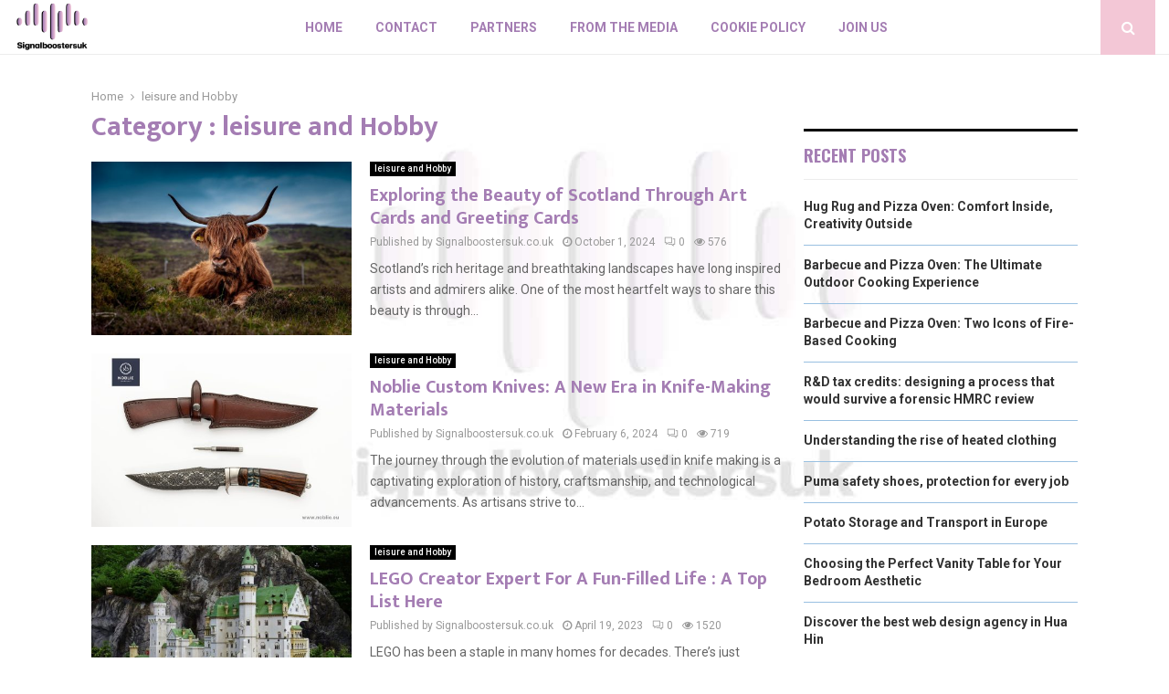

--- FILE ---
content_type: text/html; charset=UTF-8
request_url: https://www.signalboostersuk.co.uk/category/leisure-and-hobby/
body_size: 26522
content:
<!DOCTYPE html>
<html lang="en-US" prefix="og: https://ogp.me/ns#">
<head>
	<meta charset="UTF-8">
		<meta name="viewport" content="width=device-width, initial-scale=1">
		<link rel="profile" href="https://gmpg.org/xfn/11">
		<style>img:is([sizes="auto" i], [sizes^="auto," i]) { contain-intrinsic-size: 3000px 1500px }</style>
	
<!-- Search Engine Optimization by Rank Math - https://rankmath.com/ -->
<title>leisure and Hobby &bull; Signal Boosters UK</title>
<meta name="robots" content="follow, index, max-snippet:-1, max-video-preview:-1, max-image-preview:large"/>
<link rel="canonical" href="https://www.signalboostersuk.co.uk/category/leisure-and-hobby/" />
<meta property="og:locale" content="en_US" />
<meta property="og:type" content="article" />
<meta property="og:title" content="leisure and Hobby &bull; Signal Boosters UK" />
<meta property="og:url" content="https://www.signalboostersuk.co.uk/category/leisure-and-hobby/" />
<meta property="og:site_name" content="Signal Boosters UK" />
<meta name="twitter:card" content="summary_large_image" />
<meta name="twitter:title" content="leisure and Hobby &bull; Signal Boosters UK" />
<script type="application/ld+json" class="rank-math-schema">{"@context":"https://schema.org","@graph":[{"@type":"Organization","@id":"https://www.signalboostersuk.co.uk/#organization","name":"signalboostersuk","url":"https://www.signalboostersuk.co.uk","logo":{"@type":"ImageObject","@id":"https://www.signalboostersuk.co.uk/#logo","url":"https://www.signalboostersuk.co.uk/wp-content/uploads/2021/11/1.signalboostersuk.co_.uk-Logo-355x159px.png","contentUrl":"https://www.signalboostersuk.co.uk/wp-content/uploads/2021/11/1.signalboostersuk.co_.uk-Logo-355x159px.png","caption":"Signal Boosters UK","inLanguage":"en-US","width":"355","height":"159"}},{"@type":"WebSite","@id":"https://www.signalboostersuk.co.uk/#website","url":"https://www.signalboostersuk.co.uk","name":"Signal Boosters UK","alternateName":"signalboostersuk.co.uk","publisher":{"@id":"https://www.signalboostersuk.co.uk/#organization"},"inLanguage":"en-US"},{"@type":"BreadcrumbList","@id":"https://www.signalboostersuk.co.uk/category/leisure-and-hobby/#breadcrumb","itemListElement":[{"@type":"ListItem","position":"1","item":{"@id":"https://www.signalboostersuk.co.uk/","name":"Home"}},{"@type":"ListItem","position":"2","item":{"@id":"https://www.signalboostersuk.co.uk/category/leisure-and-hobby/","name":"leisure and Hobby"}}]},{"@type":"CollectionPage","@id":"https://www.signalboostersuk.co.uk/category/leisure-and-hobby/#webpage","url":"https://www.signalboostersuk.co.uk/category/leisure-and-hobby/","name":"leisure and Hobby &bull; Signal Boosters UK","isPartOf":{"@id":"https://www.signalboostersuk.co.uk/#website"},"inLanguage":"en-US","breadcrumb":{"@id":"https://www.signalboostersuk.co.uk/category/leisure-and-hobby/#breadcrumb"}}]}</script>
<!-- /Rank Math WordPress SEO plugin -->

<link rel='dns-prefetch' href='//fonts.googleapis.com' />
<script type="text/javascript">
/* <![CDATA[ */
window._wpemojiSettings = {"baseUrl":"https:\/\/s.w.org\/images\/core\/emoji\/16.0.1\/72x72\/","ext":".png","svgUrl":"https:\/\/s.w.org\/images\/core\/emoji\/16.0.1\/svg\/","svgExt":".svg","source":{"concatemoji":"https:\/\/www.signalboostersuk.co.uk\/wp-includes\/js\/wp-emoji-release.min.js?ver=6.8.3"}};
/*! This file is auto-generated */
!function(s,n){var o,i,e;function c(e){try{var t={supportTests:e,timestamp:(new Date).valueOf()};sessionStorage.setItem(o,JSON.stringify(t))}catch(e){}}function p(e,t,n){e.clearRect(0,0,e.canvas.width,e.canvas.height),e.fillText(t,0,0);var t=new Uint32Array(e.getImageData(0,0,e.canvas.width,e.canvas.height).data),a=(e.clearRect(0,0,e.canvas.width,e.canvas.height),e.fillText(n,0,0),new Uint32Array(e.getImageData(0,0,e.canvas.width,e.canvas.height).data));return t.every(function(e,t){return e===a[t]})}function u(e,t){e.clearRect(0,0,e.canvas.width,e.canvas.height),e.fillText(t,0,0);for(var n=e.getImageData(16,16,1,1),a=0;a<n.data.length;a++)if(0!==n.data[a])return!1;return!0}function f(e,t,n,a){switch(t){case"flag":return n(e,"\ud83c\udff3\ufe0f\u200d\u26a7\ufe0f","\ud83c\udff3\ufe0f\u200b\u26a7\ufe0f")?!1:!n(e,"\ud83c\udde8\ud83c\uddf6","\ud83c\udde8\u200b\ud83c\uddf6")&&!n(e,"\ud83c\udff4\udb40\udc67\udb40\udc62\udb40\udc65\udb40\udc6e\udb40\udc67\udb40\udc7f","\ud83c\udff4\u200b\udb40\udc67\u200b\udb40\udc62\u200b\udb40\udc65\u200b\udb40\udc6e\u200b\udb40\udc67\u200b\udb40\udc7f");case"emoji":return!a(e,"\ud83e\udedf")}return!1}function g(e,t,n,a){var r="undefined"!=typeof WorkerGlobalScope&&self instanceof WorkerGlobalScope?new OffscreenCanvas(300,150):s.createElement("canvas"),o=r.getContext("2d",{willReadFrequently:!0}),i=(o.textBaseline="top",o.font="600 32px Arial",{});return e.forEach(function(e){i[e]=t(o,e,n,a)}),i}function t(e){var t=s.createElement("script");t.src=e,t.defer=!0,s.head.appendChild(t)}"undefined"!=typeof Promise&&(o="wpEmojiSettingsSupports",i=["flag","emoji"],n.supports={everything:!0,everythingExceptFlag:!0},e=new Promise(function(e){s.addEventListener("DOMContentLoaded",e,{once:!0})}),new Promise(function(t){var n=function(){try{var e=JSON.parse(sessionStorage.getItem(o));if("object"==typeof e&&"number"==typeof e.timestamp&&(new Date).valueOf()<e.timestamp+604800&&"object"==typeof e.supportTests)return e.supportTests}catch(e){}return null}();if(!n){if("undefined"!=typeof Worker&&"undefined"!=typeof OffscreenCanvas&&"undefined"!=typeof URL&&URL.createObjectURL&&"undefined"!=typeof Blob)try{var e="postMessage("+g.toString()+"("+[JSON.stringify(i),f.toString(),p.toString(),u.toString()].join(",")+"));",a=new Blob([e],{type:"text/javascript"}),r=new Worker(URL.createObjectURL(a),{name:"wpTestEmojiSupports"});return void(r.onmessage=function(e){c(n=e.data),r.terminate(),t(n)})}catch(e){}c(n=g(i,f,p,u))}t(n)}).then(function(e){for(var t in e)n.supports[t]=e[t],n.supports.everything=n.supports.everything&&n.supports[t],"flag"!==t&&(n.supports.everythingExceptFlag=n.supports.everythingExceptFlag&&n.supports[t]);n.supports.everythingExceptFlag=n.supports.everythingExceptFlag&&!n.supports.flag,n.DOMReady=!1,n.readyCallback=function(){n.DOMReady=!0}}).then(function(){return e}).then(function(){var e;n.supports.everything||(n.readyCallback(),(e=n.source||{}).concatemoji?t(e.concatemoji):e.wpemoji&&e.twemoji&&(t(e.twemoji),t(e.wpemoji)))}))}((window,document),window._wpemojiSettings);
/* ]]> */
</script>
<link rel='stylesheet' id='colorboxstyle-css' href='https://www.signalboostersuk.co.uk/wp-content/plugins/link-library/colorbox/colorbox.css?ver=6.8.3' type='text/css' media='all' />
<style id='wp-emoji-styles-inline-css' type='text/css'>

	img.wp-smiley, img.emoji {
		display: inline !important;
		border: none !important;
		box-shadow: none !important;
		height: 1em !important;
		width: 1em !important;
		margin: 0 0.07em !important;
		vertical-align: -0.1em !important;
		background: none !important;
		padding: 0 !important;
	}
</style>
<link rel='stylesheet' id='wp-block-library-css' href='https://www.signalboostersuk.co.uk/wp-includes/css/dist/block-library/style.min.css?ver=6.8.3' type='text/css' media='all' />
<style id='wp-block-library-theme-inline-css' type='text/css'>
.wp-block-audio :where(figcaption){color:#555;font-size:13px;text-align:center}.is-dark-theme .wp-block-audio :where(figcaption){color:#ffffffa6}.wp-block-audio{margin:0 0 1em}.wp-block-code{border:1px solid #ccc;border-radius:4px;font-family:Menlo,Consolas,monaco,monospace;padding:.8em 1em}.wp-block-embed :where(figcaption){color:#555;font-size:13px;text-align:center}.is-dark-theme .wp-block-embed :where(figcaption){color:#ffffffa6}.wp-block-embed{margin:0 0 1em}.blocks-gallery-caption{color:#555;font-size:13px;text-align:center}.is-dark-theme .blocks-gallery-caption{color:#ffffffa6}:root :where(.wp-block-image figcaption){color:#555;font-size:13px;text-align:center}.is-dark-theme :root :where(.wp-block-image figcaption){color:#ffffffa6}.wp-block-image{margin:0 0 1em}.wp-block-pullquote{border-bottom:4px solid;border-top:4px solid;color:currentColor;margin-bottom:1.75em}.wp-block-pullquote cite,.wp-block-pullquote footer,.wp-block-pullquote__citation{color:currentColor;font-size:.8125em;font-style:normal;text-transform:uppercase}.wp-block-quote{border-left:.25em solid;margin:0 0 1.75em;padding-left:1em}.wp-block-quote cite,.wp-block-quote footer{color:currentColor;font-size:.8125em;font-style:normal;position:relative}.wp-block-quote:where(.has-text-align-right){border-left:none;border-right:.25em solid;padding-left:0;padding-right:1em}.wp-block-quote:where(.has-text-align-center){border:none;padding-left:0}.wp-block-quote.is-large,.wp-block-quote.is-style-large,.wp-block-quote:where(.is-style-plain){border:none}.wp-block-search .wp-block-search__label{font-weight:700}.wp-block-search__button{border:1px solid #ccc;padding:.375em .625em}:where(.wp-block-group.has-background){padding:1.25em 2.375em}.wp-block-separator.has-css-opacity{opacity:.4}.wp-block-separator{border:none;border-bottom:2px solid;margin-left:auto;margin-right:auto}.wp-block-separator.has-alpha-channel-opacity{opacity:1}.wp-block-separator:not(.is-style-wide):not(.is-style-dots){width:100px}.wp-block-separator.has-background:not(.is-style-dots){border-bottom:none;height:1px}.wp-block-separator.has-background:not(.is-style-wide):not(.is-style-dots){height:2px}.wp-block-table{margin:0 0 1em}.wp-block-table td,.wp-block-table th{word-break:normal}.wp-block-table :where(figcaption){color:#555;font-size:13px;text-align:center}.is-dark-theme .wp-block-table :where(figcaption){color:#ffffffa6}.wp-block-video :where(figcaption){color:#555;font-size:13px;text-align:center}.is-dark-theme .wp-block-video :where(figcaption){color:#ffffffa6}.wp-block-video{margin:0 0 1em}:root :where(.wp-block-template-part.has-background){margin-bottom:0;margin-top:0;padding:1.25em 2.375em}
</style>
<style id='classic-theme-styles-inline-css' type='text/css'>
/*! This file is auto-generated */
.wp-block-button__link{color:#fff;background-color:#32373c;border-radius:9999px;box-shadow:none;text-decoration:none;padding:calc(.667em + 2px) calc(1.333em + 2px);font-size:1.125em}.wp-block-file__button{background:#32373c;color:#fff;text-decoration:none}
</style>
<style id='global-styles-inline-css' type='text/css'>
:root{--wp--preset--aspect-ratio--square: 1;--wp--preset--aspect-ratio--4-3: 4/3;--wp--preset--aspect-ratio--3-4: 3/4;--wp--preset--aspect-ratio--3-2: 3/2;--wp--preset--aspect-ratio--2-3: 2/3;--wp--preset--aspect-ratio--16-9: 16/9;--wp--preset--aspect-ratio--9-16: 9/16;--wp--preset--color--black: #000000;--wp--preset--color--cyan-bluish-gray: #abb8c3;--wp--preset--color--white: #ffffff;--wp--preset--color--pale-pink: #f78da7;--wp--preset--color--vivid-red: #cf2e2e;--wp--preset--color--luminous-vivid-orange: #ff6900;--wp--preset--color--luminous-vivid-amber: #fcb900;--wp--preset--color--light-green-cyan: #7bdcb5;--wp--preset--color--vivid-green-cyan: #00d084;--wp--preset--color--pale-cyan-blue: #8ed1fc;--wp--preset--color--vivid-cyan-blue: #0693e3;--wp--preset--color--vivid-purple: #9b51e0;--wp--preset--gradient--vivid-cyan-blue-to-vivid-purple: linear-gradient(135deg,rgba(6,147,227,1) 0%,rgb(155,81,224) 100%);--wp--preset--gradient--light-green-cyan-to-vivid-green-cyan: linear-gradient(135deg,rgb(122,220,180) 0%,rgb(0,208,130) 100%);--wp--preset--gradient--luminous-vivid-amber-to-luminous-vivid-orange: linear-gradient(135deg,rgba(252,185,0,1) 0%,rgba(255,105,0,1) 100%);--wp--preset--gradient--luminous-vivid-orange-to-vivid-red: linear-gradient(135deg,rgba(255,105,0,1) 0%,rgb(207,46,46) 100%);--wp--preset--gradient--very-light-gray-to-cyan-bluish-gray: linear-gradient(135deg,rgb(238,238,238) 0%,rgb(169,184,195) 100%);--wp--preset--gradient--cool-to-warm-spectrum: linear-gradient(135deg,rgb(74,234,220) 0%,rgb(151,120,209) 20%,rgb(207,42,186) 40%,rgb(238,44,130) 60%,rgb(251,105,98) 80%,rgb(254,248,76) 100%);--wp--preset--gradient--blush-light-purple: linear-gradient(135deg,rgb(255,206,236) 0%,rgb(152,150,240) 100%);--wp--preset--gradient--blush-bordeaux: linear-gradient(135deg,rgb(254,205,165) 0%,rgb(254,45,45) 50%,rgb(107,0,62) 100%);--wp--preset--gradient--luminous-dusk: linear-gradient(135deg,rgb(255,203,112) 0%,rgb(199,81,192) 50%,rgb(65,88,208) 100%);--wp--preset--gradient--pale-ocean: linear-gradient(135deg,rgb(255,245,203) 0%,rgb(182,227,212) 50%,rgb(51,167,181) 100%);--wp--preset--gradient--electric-grass: linear-gradient(135deg,rgb(202,248,128) 0%,rgb(113,206,126) 100%);--wp--preset--gradient--midnight: linear-gradient(135deg,rgb(2,3,129) 0%,rgb(40,116,252) 100%);--wp--preset--font-size--small: 14px;--wp--preset--font-size--medium: 20px;--wp--preset--font-size--large: 32px;--wp--preset--font-size--x-large: 42px;--wp--preset--font-size--normal: 16px;--wp--preset--font-size--huge: 42px;--wp--preset--spacing--20: 0.44rem;--wp--preset--spacing--30: 0.67rem;--wp--preset--spacing--40: 1rem;--wp--preset--spacing--50: 1.5rem;--wp--preset--spacing--60: 2.25rem;--wp--preset--spacing--70: 3.38rem;--wp--preset--spacing--80: 5.06rem;--wp--preset--shadow--natural: 6px 6px 9px rgba(0, 0, 0, 0.2);--wp--preset--shadow--deep: 12px 12px 50px rgba(0, 0, 0, 0.4);--wp--preset--shadow--sharp: 6px 6px 0px rgba(0, 0, 0, 0.2);--wp--preset--shadow--outlined: 6px 6px 0px -3px rgba(255, 255, 255, 1), 6px 6px rgba(0, 0, 0, 1);--wp--preset--shadow--crisp: 6px 6px 0px rgba(0, 0, 0, 1);}:where(.is-layout-flex){gap: 0.5em;}:where(.is-layout-grid){gap: 0.5em;}body .is-layout-flex{display: flex;}.is-layout-flex{flex-wrap: wrap;align-items: center;}.is-layout-flex > :is(*, div){margin: 0;}body .is-layout-grid{display: grid;}.is-layout-grid > :is(*, div){margin: 0;}:where(.wp-block-columns.is-layout-flex){gap: 2em;}:where(.wp-block-columns.is-layout-grid){gap: 2em;}:where(.wp-block-post-template.is-layout-flex){gap: 1.25em;}:where(.wp-block-post-template.is-layout-grid){gap: 1.25em;}.has-black-color{color: var(--wp--preset--color--black) !important;}.has-cyan-bluish-gray-color{color: var(--wp--preset--color--cyan-bluish-gray) !important;}.has-white-color{color: var(--wp--preset--color--white) !important;}.has-pale-pink-color{color: var(--wp--preset--color--pale-pink) !important;}.has-vivid-red-color{color: var(--wp--preset--color--vivid-red) !important;}.has-luminous-vivid-orange-color{color: var(--wp--preset--color--luminous-vivid-orange) !important;}.has-luminous-vivid-amber-color{color: var(--wp--preset--color--luminous-vivid-amber) !important;}.has-light-green-cyan-color{color: var(--wp--preset--color--light-green-cyan) !important;}.has-vivid-green-cyan-color{color: var(--wp--preset--color--vivid-green-cyan) !important;}.has-pale-cyan-blue-color{color: var(--wp--preset--color--pale-cyan-blue) !important;}.has-vivid-cyan-blue-color{color: var(--wp--preset--color--vivid-cyan-blue) !important;}.has-vivid-purple-color{color: var(--wp--preset--color--vivid-purple) !important;}.has-black-background-color{background-color: var(--wp--preset--color--black) !important;}.has-cyan-bluish-gray-background-color{background-color: var(--wp--preset--color--cyan-bluish-gray) !important;}.has-white-background-color{background-color: var(--wp--preset--color--white) !important;}.has-pale-pink-background-color{background-color: var(--wp--preset--color--pale-pink) !important;}.has-vivid-red-background-color{background-color: var(--wp--preset--color--vivid-red) !important;}.has-luminous-vivid-orange-background-color{background-color: var(--wp--preset--color--luminous-vivid-orange) !important;}.has-luminous-vivid-amber-background-color{background-color: var(--wp--preset--color--luminous-vivid-amber) !important;}.has-light-green-cyan-background-color{background-color: var(--wp--preset--color--light-green-cyan) !important;}.has-vivid-green-cyan-background-color{background-color: var(--wp--preset--color--vivid-green-cyan) !important;}.has-pale-cyan-blue-background-color{background-color: var(--wp--preset--color--pale-cyan-blue) !important;}.has-vivid-cyan-blue-background-color{background-color: var(--wp--preset--color--vivid-cyan-blue) !important;}.has-vivid-purple-background-color{background-color: var(--wp--preset--color--vivid-purple) !important;}.has-black-border-color{border-color: var(--wp--preset--color--black) !important;}.has-cyan-bluish-gray-border-color{border-color: var(--wp--preset--color--cyan-bluish-gray) !important;}.has-white-border-color{border-color: var(--wp--preset--color--white) !important;}.has-pale-pink-border-color{border-color: var(--wp--preset--color--pale-pink) !important;}.has-vivid-red-border-color{border-color: var(--wp--preset--color--vivid-red) !important;}.has-luminous-vivid-orange-border-color{border-color: var(--wp--preset--color--luminous-vivid-orange) !important;}.has-luminous-vivid-amber-border-color{border-color: var(--wp--preset--color--luminous-vivid-amber) !important;}.has-light-green-cyan-border-color{border-color: var(--wp--preset--color--light-green-cyan) !important;}.has-vivid-green-cyan-border-color{border-color: var(--wp--preset--color--vivid-green-cyan) !important;}.has-pale-cyan-blue-border-color{border-color: var(--wp--preset--color--pale-cyan-blue) !important;}.has-vivid-cyan-blue-border-color{border-color: var(--wp--preset--color--vivid-cyan-blue) !important;}.has-vivid-purple-border-color{border-color: var(--wp--preset--color--vivid-purple) !important;}.has-vivid-cyan-blue-to-vivid-purple-gradient-background{background: var(--wp--preset--gradient--vivid-cyan-blue-to-vivid-purple) !important;}.has-light-green-cyan-to-vivid-green-cyan-gradient-background{background: var(--wp--preset--gradient--light-green-cyan-to-vivid-green-cyan) !important;}.has-luminous-vivid-amber-to-luminous-vivid-orange-gradient-background{background: var(--wp--preset--gradient--luminous-vivid-amber-to-luminous-vivid-orange) !important;}.has-luminous-vivid-orange-to-vivid-red-gradient-background{background: var(--wp--preset--gradient--luminous-vivid-orange-to-vivid-red) !important;}.has-very-light-gray-to-cyan-bluish-gray-gradient-background{background: var(--wp--preset--gradient--very-light-gray-to-cyan-bluish-gray) !important;}.has-cool-to-warm-spectrum-gradient-background{background: var(--wp--preset--gradient--cool-to-warm-spectrum) !important;}.has-blush-light-purple-gradient-background{background: var(--wp--preset--gradient--blush-light-purple) !important;}.has-blush-bordeaux-gradient-background{background: var(--wp--preset--gradient--blush-bordeaux) !important;}.has-luminous-dusk-gradient-background{background: var(--wp--preset--gradient--luminous-dusk) !important;}.has-pale-ocean-gradient-background{background: var(--wp--preset--gradient--pale-ocean) !important;}.has-electric-grass-gradient-background{background: var(--wp--preset--gradient--electric-grass) !important;}.has-midnight-gradient-background{background: var(--wp--preset--gradient--midnight) !important;}.has-small-font-size{font-size: var(--wp--preset--font-size--small) !important;}.has-medium-font-size{font-size: var(--wp--preset--font-size--medium) !important;}.has-large-font-size{font-size: var(--wp--preset--font-size--large) !important;}.has-x-large-font-size{font-size: var(--wp--preset--font-size--x-large) !important;}
:where(.wp-block-post-template.is-layout-flex){gap: 1.25em;}:where(.wp-block-post-template.is-layout-grid){gap: 1.25em;}
:where(.wp-block-columns.is-layout-flex){gap: 2em;}:where(.wp-block-columns.is-layout-grid){gap: 2em;}
:root :where(.wp-block-pullquote){font-size: 1.5em;line-height: 1.6;}
</style>
<link rel='stylesheet' id='thumbs_rating_styles-css' href='https://www.signalboostersuk.co.uk/wp-content/plugins/link-library/upvote-downvote/css/style.css?ver=1.0.0' type='text/css' media='all' />
<link rel='stylesheet' id='pencisc-css' href='https://www.signalboostersuk.co.uk/wp-content/plugins/penci-framework/assets/css/single-shortcode.css?ver=6.8.3' type='text/css' media='all' />
<link rel='stylesheet' id='ez-toc-css' href='https://www.signalboostersuk.co.uk/wp-content/plugins/easy-table-of-contents/assets/css/screen.min.css?ver=2.0.80' type='text/css' media='all' />
<style id='ez-toc-inline-css' type='text/css'>
div#ez-toc-container .ez-toc-title {font-size: 120%;}div#ez-toc-container .ez-toc-title {font-weight: 500;}div#ez-toc-container ul li , div#ez-toc-container ul li a {font-size: 95%;}div#ez-toc-container ul li , div#ez-toc-container ul li a {font-weight: 500;}div#ez-toc-container nav ul ul li {font-size: 90%;}div#ez-toc-container {background: #fff;border: 1px solid #ddd;}div#ez-toc-container p.ez-toc-title , #ez-toc-container .ez_toc_custom_title_icon , #ez-toc-container .ez_toc_custom_toc_icon {color: #a47db3;}div#ez-toc-container ul.ez-toc-list a {color: #0a0202;}div#ez-toc-container ul.ez-toc-list a:hover {color: #f3c7d6;}div#ez-toc-container ul.ez-toc-list a:visited {color: #f3c7d6;}.ez-toc-counter nav ul li a::before {color: ;}.ez-toc-box-title {font-weight: bold; margin-bottom: 10px; text-align: center; text-transform: uppercase; letter-spacing: 1px; color: #666; padding-bottom: 5px;position:absolute;top:-4%;left:5%;background-color: inherit;transition: top 0.3s ease;}.ez-toc-box-title.toc-closed {top:-25%;}
.ez-toc-container-direction {direction: ltr;}.ez-toc-counter ul{counter-reset: item ;}.ez-toc-counter nav ul li a::before {content: counters(item, '.', decimal) '. ';display: inline-block;counter-increment: item;flex-grow: 0;flex-shrink: 0;margin-right: .2em; float: left; }.ez-toc-widget-direction {direction: ltr;}.ez-toc-widget-container ul{counter-reset: item ;}.ez-toc-widget-container nav ul li a::before {content: counters(item, '.', decimal) '. ';display: inline-block;counter-increment: item;flex-grow: 0;flex-shrink: 0;margin-right: .2em; float: left; }
</style>
<link rel='stylesheet' id='parent-style-css' href='https://www.signalboostersuk.co.uk/wp-content/themes/pennews/style.css?ver=6.8.3' type='text/css' media='all' />
<link rel='stylesheet' id='penci-style-child-css' href='https://www.signalboostersuk.co.uk/wp-content/themes/pennews-child/style.css?ver=1.0.0' type='text/css' media='all' />
<link rel='stylesheet' id='penci-font-awesome-css' href='https://www.signalboostersuk.co.uk/wp-content/themes/pennews/css/font-awesome.min.css?ver=4.5.2' type='text/css' media='all' />
<link rel='stylesheet' id='penci-fonts-css' href='//fonts.googleapis.com/css?family=Roboto%3A300%2C300italic%2C400%2C400italic%2C500%2C500italic%2C700%2C700italic%2C800%2C800italic%7CMukta+Vaani%3A300%2C300italic%2C400%2C400italic%2C500%2C500italic%2C700%2C700italic%2C800%2C800italic%7COswald%3A300%2C300italic%2C400%2C400italic%2C500%2C500italic%2C700%2C700italic%2C800%2C800italic%7CTeko%3A300%2C300italic%2C400%2C400italic%2C500%2C500italic%2C700%2C700italic%2C800%2C800italic%3A300%2C300italic%2C400%2C400italic%2C500%2C500italic%2C700%2C700italic%2C800%2C800italic%26subset%3Dcyrillic%2Ccyrillic-ext%2Cgreek%2Cgreek-ext%2Clatin-ext' type='text/css' media='all' />
<link rel='stylesheet' id='penci-style-css' href='https://www.signalboostersuk.co.uk/wp-content/themes/pennews-child/style.css?ver=6.6.0' type='text/css' media='all' />
<style id='penci-style-inline-css' type='text/css'>
.penci-block-vc.style-title-13:not(.footer-widget).style-title-center .penci-block-heading {border-right: 10px solid transparent; border-left: 10px solid transparent; }.site-branding h1, .site-branding h2 {margin: 0;}.penci-schema-markup { display: none !important; }.penci-entry-media .twitter-video { max-width: none !important; margin: 0 !important; }.penci-entry-media .fb-video { margin-bottom: 0; }.penci-entry-media .post-format-meta > iframe { vertical-align: top; }.penci-single-style-6 .penci-entry-media-top.penci-video-format-dailymotion:after, .penci-single-style-6 .penci-entry-media-top.penci-video-format-facebook:after, .penci-single-style-6 .penci-entry-media-top.penci-video-format-vimeo:after, .penci-single-style-6 .penci-entry-media-top.penci-video-format-twitter:after, .penci-single-style-7 .penci-entry-media-top.penci-video-format-dailymotion:after, .penci-single-style-7 .penci-entry-media-top.penci-video-format-facebook:after, .penci-single-style-7 .penci-entry-media-top.penci-video-format-vimeo:after, .penci-single-style-7 .penci-entry-media-top.penci-video-format-twitter:after { content: none; } .penci-single-style-5 .penci-entry-media.penci-video-format-dailymotion:after, .penci-single-style-5 .penci-entry-media.penci-video-format-facebook:after, .penci-single-style-5 .penci-entry-media.penci-video-format-vimeo:after, .penci-single-style-5 .penci-entry-media.penci-video-format-twitter:after { content: none; }@media screen and (max-width: 960px) { .penci-insta-thumb ul.thumbnails.penci_col_5 li, .penci-insta-thumb ul.thumbnails.penci_col_6 li { width: 33.33% !important; } .penci-insta-thumb ul.thumbnails.penci_col_7 li, .penci-insta-thumb ul.thumbnails.penci_col_8 li, .penci-insta-thumb ul.thumbnails.penci_col_9 li, .penci-insta-thumb ul.thumbnails.penci_col_10 li { width: 25% !important; } }.site-header.header--s12 .penci-menu-toggle-wapper,.site-header.header--s12 .header__social-search { flex: 1; }.site-header.header--s5 .site-branding {  padding-right: 0;margin-right: 40px; }.penci-block_37 .penci_post-meta { padding-top: 8px; }.penci-block_37 .penci-post-excerpt + .penci_post-meta { padding-top: 0; }.penci-hide-text-votes { display: none; }.penci-usewr-review {  border-top: 1px solid #ececec; }.penci-review-score {top: 5px; position: relative; }.penci-social-counter.penci-social-counter--style-3 .penci-social__empty a, .penci-social-counter.penci-social-counter--style-4 .penci-social__empty a, .penci-social-counter.penci-social-counter--style-5 .penci-social__empty a, .penci-social-counter.penci-social-counter--style-6 .penci-social__empty a { display: flex; justify-content: center; align-items: center; }.penci-block-error { padding: 0 20px 20px; }@media screen and (min-width: 1240px){ .penci_dis_padding_bw .penci-content-main.penci-col-4:nth-child(3n+2) { padding-right: 15px; padding-left: 15px; }}.bos_searchbox_widget_class.penci-vc-column-1 #flexi_searchbox #b_searchboxInc .b_submitButton_wrapper{ padding-top: 10px; padding-bottom: 10px; }.mfp-image-holder .mfp-close, .mfp-iframe-holder .mfp-close { background: transparent; border-color: transparent; }.site-content, .page-template-full-width.penci-block-pagination .site-content{ margin-bottom:20px; }.penci-vc_two-sidebar.penci-vc_2sidebar-content.penci-container .penci-wide-content,.penci-vc_two-sidebar.penci-vc_2sidebar-content.penci-container-fluid  .penci-wide-content,.penci-vc_two-sidebar.penci-vc_content-2sidebar.penci-container .penci-wide-content,.penci-vc_two-sidebar.penci-vc_content-2sidebar.penci-container-fluid .penci-wide-content {padding-left: 0 !important;padding-right: 0 !important;}@media screen and (min-width: 1240px){
		.two-sidebar .site-main .penci-container .penci-wide-content,
		.penci-vc_two-sidebar.penci-container .penci-wide-content,
		.penci-vc_two-sidebar.penci-container-fluid .penci-wide-content{ padding-left: 20px!important; padding-right:20px!important;  }}@media screen and (min-width: 1240px){
		 .penci-vc_sidebar-left .penci-content-main,
		 .penci-container-width-1400 .penci-con_innner-sidebar-left .penci_column_inner-main, 
		 .sidebar-left .site-main .penci-wide-content{ padding-left:20px !important;padding-right: 0 !important; }}@media screen and (min-width: 1240px){ 
		 .penci-vc_sidebar-right .penci-content-main,
		 .sidebar-right .site-main .penci-wide-content,
		 .penci-container-width-1400 .penci-con_innner-sidebar-right .penci_column_inner-main { padding-right:20px !important; padding-left:0 !important; }}@media screen and (min-width: 1240px){  .penci-container__content .penci-col-6:nth-child(2n+1), .penci-two-column .penci-container__content .penci-two-column-item:nth-child(2n+1){ padding-right:10px !important; }}@media screen and (min-width: 1240px){  .penci-container__content .penci-col-6:nth-child(2n+2), .penci-two-column .penci-container__content .penci-two-column-item:nth-child(2n+2){ padding-left:10px !important; }}@media screen and (min-width: 1240px){  .penci-container__content .penci-col-4:nth-child(3n+1){ padding-right:10px !important; }}@media screen and (min-width: 1240px){  .penci-container__content .penci-col-4:nth-child(3n+2){ padding-left:10px !important; padding-right:10px !important; }}@media screen and (min-width: 1240px){  .penci-container__content .penci-col-4:nth-child(3n+3){ padding-left:10px !important; }}@media screen and (min-width: 1240px){  .penci-container__content .penci-col-3:nth-child(4n+1){ padding-right:10px !important; }}@media screen and (min-width: 1240px){  .penci-container__content .penci-col-3:nth-child(4n+2),
		.penci-container__content .penci-col-3:nth-child(4n+3){ padding-left:10px !important; padding-right:10px !important; }}@media screen and (min-width: 1240px){  .penci-container__content .penci-col-3:nth-child(4n+4){ padding-left:10px !important; }}@media screen and (min-width: 1240px) {.penci-recipe-index-wrap .penci-recipe-index .penci-recipe-index-item {padding-left: 10px !important;padding-right: 10px !important;}}@media screen and (min-width: 1240px){ 
		 .penci-vc_two-sidebar.penci-vc_content-2sidebar.penci-container .penci-wide-content,
		 .penci-vc_two-sidebar.penci-vc_content-2sidebar.penci-container-fluid .penci-wide-content,
		 .penci-vc_two-sidebar.penci-vc_2sidebar-content.penci-container .penci-wide-content,
		 .penci-vc_two-sidebar.penci-vc_2sidebar-content.penci-container-fluid .penci-wide-content{ max-width: calc( 100% - 640px) !important; }}@media screen and (min-width: 1240px){ 
		 .penci-container-1080.penci-vc_two-sidebar .penci-content-main, 
		 .penci-container-width-1080.penci-vc_two-sidebar .penci-content-main{ max-width: calc( 100% - 640px) !important; }}@media screen and (min-width: 1240px){ .penci-vc_two-sidebar.penci-vc_content-2sidebar.penci-container .widget-area-2,
		 .penci-vc_two-sidebar.penci-vc_content-2sidebar.penci-container-fluid .widget-area-2,
		 .penci-vc_two-sidebar.penci-vc_content-2sidebar.penci-container .widget-area-1, 
		 .penci-vc_two-sidebar.penci-vc_content-2sidebar.penci-container-fluid .widget-area-1{  padding-left:20px !important; width: 320px !important; }}@media screen and (min-width: 1240px){ .penci-vc_two-sidebar.penci-vc_2sidebar-content.penci-container .widget-area-2,
		 .penci-vc_two-sidebar.penci-vc_2sidebar-content.penci-container-fluid .widget-area-2,
		 .penci-vc_two-sidebar.penci-vc_2sidebar-content.penci-container .widget-area-1, 
		 .penci-vc_two-sidebar.penci-vc_2sidebar-content.penci-container-fluid .widget-area-1{  padding-right:20px !important; width: 320px !important; }}.penci-topbar{ background-color:#000000 ; }.penci-topbar,.penci-topbar a, .penci-topbar ul li a{ color:#a47db3 ; }.penci-topbar a:hover , .penci-topbar ul li a:hover{ color:#f3c7d6 !important; }.penci-topbar .topbar__trending .headline-title{ background-color:#050302 ; }.penci-topbar .topbar__trending .headline-title{ color:#a47db3 ; }.penci-archive .penci-archive__content .penci-post-item .entry-title{ font-size:20px; }.penci-block-vc-pag  .penci-archive__list_posts .penci-post-item .entry-title{ font-size:20px; }body{ background-color: #fff; }
		.penci-ajax-search-results .ajax-loading:before,
		.show-search .show-search__content,
		div.bbp-template-notice, div.indicator-hint,	
		.widget select,select, pre,.wpb_text_column,
		.single .penci-content-post, .page .penci-content-post,
		.forum-archive .penci-content-post,
		.penci-block-vc,.penci-archive__content,.error404 .not-found,.ajax-loading:before{ background-color:#ffffff }
		.penci-block-vc.style-title-11:not(.footer-widget) .penci-block__title a,
		.penci-block-vc.style-title-11:not(.footer-widget) .penci-block__title span, 
		.penci-block-vc.style-title-11:not(.footer-widget) .penci-subcat-filter, 
		.penci-block-vc.style-title-11:not(.footer-widget) .penci-slider-nav{ background-color:#ffffff }.penci-archive .entry-meta,.penci-archive .entry-meta a,

			.penci-inline-related-posts .penci_post-meta, .penci__general-meta .penci_post-meta, 
			.penci-block_video.style-1 .penci_post-meta, .penci-block_video.style-7 .penci_post-meta,
			.penci_breadcrumbs a, .penci_breadcrumbs span,.penci_breadcrumbs i,
			.error404 .page-content,
			.woocommerce .comment-form p.stars a,
			.woocommerce .woocommerce-ordering, .woocommerce .woocommerce-result-count,
			.woocommerce #reviews #comments ol.commentlist li .comment-text .meta,
			.penci-entry-meta,#wp-calendar caption,.penci-post-pagination span,
			.penci-archive .entry-meta span{ color:#999999 }
		.site-main .element-media-controls a, .entry-content .element-media-controls a,
		    .penci-portfolio-below_img .inner-item-portfolio .portfolio-desc h3,
			.post-entry .penci-portfolio-filter ul li a, .penci-portfolio-filter ul li a,
			.widget_display_stats dt, .widget_display_stats dd,
			#wp-calendar tbody td a,
			.widget.widget_display_replies a,
			.post-entry .penci-portfolio-filter ul li.active a, .penci-portfolio-filter ul li.active a,
			.woocommerce div.product .woocommerce-tabs ul.tabs li a,
			.woocommerce ul.products li.product h3, .woocommerce ul.products li.product .woocommerce-loop-product__title,
			.woocommerce table.shop_table td.product-name a,
			input[type="text"], input[type="email"], input[type="url"], input[type="password"],
			input[type="search"], input[type="number"], input[type="tel"], input[type="range"], input[type="date"],
			input[type="month"], input[type="week"], input[type="time"], input[type="datetime"], input[type="datetime-local"], input[type="color"], textarea,
			.error404 .page-content .search-form .search-submit,.penci-no-results .search-form .search-submit,.error404 .page-content a,
			a,.widget a,.penci-block-vc .penci-block__title a, .penci-block-vc .penci-block__title span,
			.penci-page-title, .penci-entry-title,.woocommerce .page-title,
			.penci-recipe-index-wrap .penci-recipe-index-title a,
			.penci-social-buttons .penci-social-share-text,
			.woocommerce div.product .product_title,
			.penci-post-pagination h5 a,
			.woocommerce div.product .woocommerce-tabs .panel > h2:first-child, .woocommerce div.product .woocommerce-tabs .panel #reviews #comments h2,
			.woocommerce div.product .woocommerce-tabs .panel #respond .comment-reply-title,
			.woocommerce #reviews #comments ol.commentlist li .comment-text .meta strong,
			.woocommerce div.product .related > h2, .woocommerce div.product .upsells > h2,
			.penci-author-content .author-social,
			.forum-archive .penci-entry-title,
			#bbpress-forums li.bbp-body ul.forum li.bbp-forum-info a,
			.woocommerce div.product .entry-summary div[itemprop="description"] h2, .woocommerce div.product .woocommerce-tabs #tab-description h2,
			.widget.widget_recent_entries li a, .widget.widget_recent_comments li a, .widget.widget_meta li a,
			.penci-pagination:not(.penci-ajax-more) a, .penci-pagination:not(.penci-ajax-more) span{ color:#a47db3 }div.wpforms-container .wpforms-form input[type=date],div.wpforms-container .wpforms-form input[type=datetime],div.wpforms-container .wpforms-form input[type=datetime-local],div.wpforms-container .wpforms-form input[type=email],div.wpforms-container .wpforms-form input[type=month],div.wpforms-container .wpforms-form input[type=number],div.wpforms-container .wpforms-form input[type=password],div.wpforms-container .wpforms-form input[type=range],div.wpforms-container .wpforms-form input[type=search],div.wpforms-container .wpforms-form input[type=tel],div.wpforms-container .wpforms-form input[type=text],div.wpforms-container .wpforms-form input[type=time],div.wpforms-container .wpforms-form input[type=url],div.wpforms-container .wpforms-form input[type=week],div.wpforms-container .wpforms-form select,div.wpforms-container .wpforms-form textarea{ color: #a47db3 }
		h1, h2, h3, h4, h5, h6,.penci-userreview-author,.penci-review-metas .penci-review-meta i,
		.entry-content h1, .entry-content h2, .entry-content h3, .entry-content h4,
		.entry-content h5, .entry-content h6, .comment-content h1, .comment-content h2,
		.comment-content h3, .comment-content h4, .comment-content h5, .comment-content h6,
		.penci-inline-related-posts .penci-irp-heading{ color:#a47db3 }.site-main .frontend-form-container .element-media-file,.site-main .frontend-form-container .element-media,.site-main .frontend-item-container .select2.select2-container .select2-selection.select-with-search-container,.site-main .frontend-item-container input[type="text"],.site-main .frontend-item-container input[type="email"],.site-main .frontend-item-container input[type="url"],.site-main .frontend-item-container textarea,.site-main .frontend-item-container select{ border-color: #99c0e1 }
			.site-header,
			.buddypress-wrap .select-wrap,
			.penci-post-blog-classic,
			.activity-list.bp-list,
			.penci-team_memebers .penci-team_item__content,
			.penci-author-box-wrap,
			.about-widget .about-me-heading:before,
			#buddypress .wp-editor-container,
			#bbpress-forums .bbp-forums-list,
			div.bbp-forum-header, div.bbp-topic-header, div.bbp-reply-header,
			.activity-list li.bbp_topic_create .activity-content .activity-inner,
			.rtl .activity-list li.bbp_reply_create .activity-content .activity-inner,
			#drag-drop-area,
			.bp-avatar-nav ul.avatar-nav-items li.current,
			.bp-avatar-nav ul,
			.site-main .bbp-pagination-links a, .site-main .bbp-pagination-links span.current,
			.bbpress  .wp-editor-container,
			.penci-ajax-search-results-wrapper,
			.show-search .search-field,
			.show-search .show-search__content,
			.penci-viewall-results,
			.penci-subcat-list .flexMenu-viewMore .flexMenu-popup,
			.penci-owl-carousel-style .owl-dot span,
			.penci-owl-carousel-slider .owl-dot span,
			.woocommerce-cart table.cart td.actions .coupon .input-text,
			.blog-boxed .penci-archive__content .article_content,
			.penci-block_28 .block28_first_item:not(.hide-border),
			.penci-mul-comments-wrapper .penci-tab-nav,
			.penci-recipe,.penci-recipe-heading,.penci-recipe-ingredients,.penci-recipe-notes,
			.wp-block-yoast-faq-block .schema-faq-section,
			.wp-block-yoast-how-to-block ol.schema-how-to-steps,
			.wp-block-pullquote,
			.wrapper-penci-recipe .penci-recipe-ingredients
			{ border-color:#99c0e1 }
		    blockquote:not(.wp-block-quote):before, q:before,   
		    blockquote:not(.wp-block-quote):after, q:after, blockquote.style-3:before,
			.penci-block-vc.style-title-10:not(.footer-widget) .penci-block-heading:after
			{ background-color:#99c0e1 }
			.penci-block-vc.style-title-10:not(.footer-widget) .penci-block-heading,
			.wrapper-penci-review, .penci-review-container.penci-review-count,.penci-usewr-review,
			.widget .tagcloud a,.widget.widget_recent_entries li, .widget.widget_recent_comments li, .widget.widget_meta li,
		    .penci-inline-related-posts,
		    .penci_dark_layout .site-main #buddypress div.item-list-tabs:not(#subnav),
			code,abbr, acronym,fieldset,hr,#bbpress-forums div.bbp-the-content-wrapper textarea.bbp-the-content,
			.penci-pagination:not(.penci-ajax-more) a, .penci-pagination:not(.penci-ajax-more) span,
			th,td,#wp-calendar tbody td{ border-color:#99c0e1 }
			.site-main #bbpress-forums li.bbp-body ul.forum,
			.site-main #bbpress-forums li.bbp-body ul.topic,#bbpress-forums li.bbp-footer,
			#bbpress-forums div.bbp-template-notice.info,
			.bbp-pagination-links a, .bbp-pagination-links span.current,
			.site-main #buddypress .standard-form textarea,
			.site-main #buddypress .standard-form input[type=text], .site-main #buddypress .standard-form input[type=color], 
			.site-main #buddypress .standard-form input[type=date], .site-main #buddypress .standard-form input[type=datetime],
			.site-main #buddypress .standard-form input[type=datetime-local], .site-main #buddypress .standard-form input[type=email],
			.site-main #buddypress .standard-form input[type=month], .site-main #buddypress .standard-form input[type=number], 
			.site-main #buddypress .standard-form input[type=range], .site-main #buddypress .standard-form input[type=search], 
			.site-main #buddypress .standard-form input[type=tel], .site-main #buddypress .standard-form input[type=time],
		    .site-main #buddypress .standard-form input[type=url], .site-main #buddypress .standard-form input[type=week],
		    .site-main #buddypress .standard-form select,.site-main #buddypress .standard-form input[type=password],
	        .site-main #buddypress .dir-search input[type=search], .site-main #buddypress .dir-search input[type=text],
	        .site-main #buddypress .groups-members-search input[type=search], .site-main #buddypress .groups-members-search input[type=text],
	        .site-main #buddypress button, .site-main #buddypress a.button,
	        .site-main #buddypress input[type=button], .site-main #buddypress input[type=reset],
	        .site-main #buddypress ul.button-nav li a,.site-main #buddypress div.generic-button a,.site-main #buddypress .comment-reply-link, 
	        a.bp-title-button,.site-main #buddypress button:hover,.site-main #buddypress a.button:hover, .site-main #buddypress a.button:focus,
	        .site-main #buddypress input[type=button]:hover, .site-main #buddypress input[type=reset]:hover, 
	        .site-main #buddypress ul.button-nav li a:hover, .site-main #buddypress ul.button-nav li.current a,
	        .site-main #buddypress div.generic-button a:hover,.site-main #buddypress .comment-reply-link:hover,
	        .site-main #buddypress input[type=submit]:hover,.site-main #buddypress select,.site-main #buddypress ul.item-list,
			.site-main #buddypress .profile[role=main],.site-main #buddypress ul.item-list li,.site-main #buddypress div.pagination .pag-count ,
			.site-main #buddypress div.pagination .pagination-links span,.site-main #buddypress div.pagination .pagination-links a,
			body.activity-permalink .site-main #buddypress div.activity-comments, .site-main #buddypress div.activity-comments form .ac-textarea,
			.site-main #buddypress table.profile-fields, .site-main #buddypress table.profile-fields:last-child{ border-color:#99c0e1 }.site-main #buddypress table.notifications tr td.label, #buddypress table.notifications-settings tr td.label,.site-main #buddypress table.profile-fields tr td.label, #buddypress table.wp-profile-fields tr td.label,.site-main #buddypress table.messages-notices tr td.label, #buddypress table.forum tr td.label{ border-color: #99c0e1 !important; }
			.penci-block-vc,
			.penci-block_1 .block1_first_item,
			.penci-block_1 .block1_first_item .penci_post-meta,
			.penci-block_1 .block1_items .penci_media_object,
			.penci-block_4 .penci-small-thumb:after,
			.penci-recent-rv,
			.penci-block_6 .penci-post-item,
			.penci-block_9 .block9_first_item,.penci-block_9 .penci-post-item,
			.penci-block_9 .block9_items .block9_item_loadmore:first-of-type,
			.penci-block_11 .block11_first_item,.penci-block_11 .penci-post-item,
			.penci-block_11 .block11_items .block11_item_loadmore:first-of-type,
			.penci-block_15 .penci-post-item,.penci-block_15 .penci-block__title,
			.penci-block_20 .penci_media_object,
			.penci-block_20 .penci_media_object.penci_mobj-image-right .penci_post_content,
			.penci-block_26 .block26_items .penci-post-item,
			.penci-block_28 .block28_first_item,
			.penci-block_28 .block28_first_item .penci_post-meta,
			.penci-block_29 .block_29_items .penci-post-item,
			.penci-block_30 .block30_items .penci_media_object,
			.penci-block_33 .block33_big_item .penci_post-meta,
			.penci-block_36 .penci-post-item, .penci-block_36 .penci-block__title,
			.penci-block_6 .penci-block_content__items:not(.penci-block-items__1) .penci-post-item:first-child,
			.penci-block_video.style-7 .penci-owl-carousel-slider .owl-dots span,
			.penci-owl-featured-area.style-12 .penci-small_items .owl-item.active .penci-item-mag,
			.penci-videos-playlist .penci-video-nav .penci-video-playlist-nav:not(.playlist-has-title) .penci-video-playlist-item:first-child,
			.penci-videos-playlist .penci-video-nav .penci-video-playlist-nav:not(.playlist-has-title) .penci-video-playlist-item:last-child,
			.penci-videos-playlist .penci-video-nav .penci-video-playlist-item,
			.penci-archive__content .penci-entry-header,
			.page-template-full-width.penci-block-pagination .penci_breadcrumbs,
			.penci-post-pagination,.penci-pfl-social_share,.penci-post-author,
			.penci-social-buttons.penci-social-share-footer,
			.penci-pagination:not(.penci-ajax-more) a,
			.penci-social-buttons .penci-social-item.like{ border-color:#99c0e1 }.penci-container-width-1080 .penci-content-main.penci-col-4 .penci-block_1 .block1_items .penci-post-item:nth-child(2) .penci_media_object,.penci-container-width-1400 .penci-content-main.penci-col-4 .penci-block_1 .block1_items .penci-post-item:nth-child(2) .penci_media_object,.wpb_wrapper > .penci-block_1.penci-vc-column-1 .block1_items .penci-post-item:nth-child(2) .penci_media_object,.widget-area .penci-block_1 .block1_items .penci-post-item:nth-child(2) .penci_media_object{ border-color:#99c0e1 }
			.penci-block_6.penci-vc-column-2.penci-block-load_more .penci-block_content__items:not(.penci-block-items__1) .penci-post-item:nth-child(1),
			.penci-block_6.penci-vc-column-2.penci-block-load_more .penci-block_content__items:not(.penci-block-items__1) .penci-post-item:nth-child(2),
			.penci-block_6.penci-vc-column-2.penci-block-infinite .penci-block_content__items:not(.penci-block-items__1) .penci-post-item:nth-child(1),
			.penci-block_6.penci-vc-column-2.penci-block-infinite .penci-block_content__items:not(.penci-block-items__1) .penci-post-item:nth-child(2),
			.penci-block_36.penci-block-load_more .penci-block_content__items:not(.penci-block-items__1) .penci-post-item:first-child,
		    .penci-block_36.penci-block-infinite .penci-block_content__items:not(.penci-block-items__1) .penci-post-item:first-child,
			.penci-block_36.penci-vc-column-2.penci-block-load_more .penci-block_content__items:not(.penci-block-items__1) .penci-post-item:nth-child(1),
			.penci-block_36.penci-vc-column-2.penci-block-load_more .penci-block_content__items:not(.penci-block-items__1) .penci-post-item:nth-child(2),
			.penci-block_36.penci-vc-column-2.penci-block-infinite .penci-block_content__items:not(.penci-block-items__1) .penci-post-item:nth-child(1),
			.penci-block_36.penci-vc-column-2.penci-block-infinite .penci-block_content__items:not(.penci-block-items__1) .penci-post-item:nth-child(2),
			.penci-block_6.penci-vc-column-3.penci-block-load_more .penci-block_content__items:not(.penci-block-items__1) .penci-post-item:nth-child(1),
			.penci-block_6.penci-vc-column-3.penci-block-load_more .penci-block_content__items:not(.penci-block-items__1) .penci-post-item:nth-child(2),
			.penci-block_6.penci-vc-column-3.penci-block-load_more .penci-block_content__items:not(.penci-block-items__1) .penci-post-item:nth-child(3),
			.penci-block_6.penci-vc-column-3.penci-block-infinite .penci-block_content__items:not(.penci-block-items__1) .penci-post-item:nth-child(1),
			.penci-block_6.penci-vc-column-3.penci-block-infinite .penci-block_content__items:not(.penci-block-items__1) .penci-post-item:nth-child(2),
			.penci-block_6.penci-vc-column-3.penci-block-infinite .penci-block_content__items:not(.penci-block-items__1) .penci-post-item:nth-child(3),
			.penci-block_36.penci-vc-column-3.penci-block-load_more .penci-block_content__items:not(.penci-block-items__1) .penci-post-item:nth-child(1),
			.penci-block_36.penci-vc-column-3.penci-block-load_more .penci-block_content__items:not(.penci-block-items__1) .penci-post-item:nth-child(2), 
			.penci-block_36.penci-vc-column-3.penci-block-load_more .penci-block_content__items:not(.penci-block-items__1) .penci-post-item:nth-child(3), 
			.penci-block_36.penci-vc-column-3.penci-block-infinite .penci-block_content__items:not(.penci-block-items__1) .penci-post-item:nth-child(1),
			.penci-block_36.penci-vc-column-3.penci-block-infinite .penci-block_content__items:not(.penci-block-items__1) .penci-post-item:nth-child(2),
			.penci-block_36.penci-vc-column-3.penci-block-infinite .penci-block_content__items:not(.penci-block-items__1) .penci-post-item:nth-child(3),
			.penci-block_15.penci-vc-column-2.penci-block-load_more .penci-block_content__items:not(.penci-block-items__1) .penci-post-item:nth-child(1), 
			.penci-block_15.penci-vc-column-2.penci-block-load_more .penci-block_content__items:not(.penci-block-items__1) .penci-post-item:nth-child(2),
			.penci-block_15.penci-vc-column-2.penci-block-infinite .penci-block_content__items:not(.penci-block-items__1) .penci-post-item:nth-child(1),
			.penci-block_15.penci-vc-column-2.penci-block-infinite .penci-block_content__items:not(.penci-block-items__1) .penci-post-item:nth-child(2),
			.penci-block_15.penci-vc-column-3.penci-block-load_more .penci-block_content__items:not(.penci-block-items__1) .penci-post-item:nth-child(1),
			.penci-block_15.penci-vc-column-3.penci-block-load_more .penci-block_content__items:not(.penci-block-items__1) .penci-post-item:nth-child(2),
			.penci-block_15.penci-vc-column-3.penci-block-load_more .penci-block_content__items:not(.penci-block-items__1) .penci-post-item:nth-child(3),
			.penci-block_15.penci-vc-column-3.penci-block-infinite .penci-block_content__items:not(.penci-block-items__1) .penci-post-item:nth-child(1),
			.penci-block_15.penci-vc-column-3.penci-block-infinite .penci-block_content__items:not(.penci-block-items__1) .penci-post-item:nth-child(2),
			.penci-block_15.penci-vc-column-3.penci-block-infinite .penci-block_content__items:not(.penci-block-items__1) .penci-post-item:nth-child(3){ border-color:#99c0e1 }
			select,input[type="text"], input[type="email"], input[type="url"], input[type="password"], 
			input[type="search"], input[type="number"], input[type="tel"], input[type="range"],
			input[type="date"], input[type="month"], input[type="week"], input[type="time"], 
			input[type="datetime"], input[type="datetime-local"], input[type="color"], textarea,
			.single-portfolio .penci-social-buttons + .post-comments,
			#respond textarea, .wpcf7 textarea,
			.post-comments .post-title-box,.penci-comments-button,
			.penci-comments-button + .post-comments .comment-reply-title,
			.penci-post-related + .post-comments .comment-reply-title,
			.penci-post-related + .post-comments .post-title-box,
			.comments .comment ,.comments .comment, .comments .comment .comment,
			#respond input,.wpcf7 input,.widget_wysija input,
			#bbpress-forums #bbp-search-form .button,
			.site-main #buddypress div.item-list-tabs:not( #subnav ),
			.site-main #buddypress div.item-list-tabs:not(#subnav) ul li a,
			.site-main #buddypress div.item-list-tabs:not(#subnav) ul li > span,
			.site-main #buddypress .dir-search input[type=submit], .site-main #buddypress .groups-members-search input[type=submit],
			#respond textarea,.wpcf7 textarea { border-color:#99c0e1 } div.wpforms-container .wpforms-form input[type=date],div.wpforms-container .wpforms-form input[type=datetime],div.wpforms-container .wpforms-form input[type=datetime-local],div.wpforms-container .wpforms-form input[type=email],div.wpforms-container .wpforms-form input[type=month],div.wpforms-container .wpforms-form input[type=number],div.wpforms-container .wpforms-form input[type=password],div.wpforms-container .wpforms-form input[type=range],div.wpforms-container .wpforms-form input[type=search],div.wpforms-container .wpforms-form input[type=tel],div.wpforms-container .wpforms-form input[type=text],div.wpforms-container .wpforms-form input[type=time],div.wpforms-container .wpforms-form input[type=url],div.wpforms-container .wpforms-form input[type=week],div.wpforms-container .wpforms-form select,div.wpforms-container .wpforms-form textarea{ border-color: #99c0e1 }
		    .penci-owl-featured-area.style-13 .penci-small_items .owl-item.active .penci-item-mag:before,
			.site-header.header--s2:before, .site-header.header--s3:not(.header--s4):before, .site-header.header--s6:before,
			.penci_gallery.style-1 .penci-small-thumb:after,
			.penci-videos-playlist .penci-video-nav .penci-video-playlist-item.is-playing,
			.penci-videos-playlist .penci-video-nav .penci-video-playlist-item:hover, 		
			blockquote:before, q:before,blockquote:after, q:after{ background-color:#99c0e1 }.site-main #buddypress .dir-search input[type=submit], .site-main #buddypress .groups-members-search input[type=submit],
			input[type="button"], input[type="reset"], input[type="submit"]{ border-color:#99c0e1 }@media (max-width: 768px) {.penci-post-pagination .prev-post + .next-post {border-color :#99c0e1; }}@media (max-width: 650px) {.penci-block_1 .block1_items .penci-post-item:nth-child(2) .penci_media_object {border-color :#99c0e1; }}.buy-button{ background-color:#f3c7d6 !important; }.penci-menuhbg-toggle:hover .lines-button:after,.penci-menuhbg-toggle:hover .penci-lines:before,.penci-menuhbg-toggle:hover .penci-lines:after.penci-login-container a,.penci_list_shortcode li:before,.footer__sidebars .penci-block-vc .penci__post-title a:hover,.penci-viewall-results a:hover,.post-entry .penci-portfolio-filter ul li.active a, .penci-portfolio-filter ul li.active a,.penci-ajax-search-results-wrapper .penci__post-title a:hover{ color: #f3c7d6; }.penci-tweets-widget-content .icon-tweets,.penci-tweets-widget-content .tweet-intents a,.penci-tweets-widget-content .tweet-intents span:after,.woocommerce .star-rating span,.woocommerce .comment-form p.stars a:hover,.woocommerce div.product .woocommerce-tabs ul.tabs li a:hover,.penci-subcat-list .flexMenu-viewMore:hover a, .penci-subcat-list .flexMenu-viewMore:focus a,.penci-subcat-list .flexMenu-viewMore .flexMenu-popup .penci-subcat-item a:hover,.penci-owl-carousel-style .owl-dot.active span, .penci-owl-carousel-style .owl-dot:hover span,.penci-owl-carousel-slider .owl-dot.active span,.penci-owl-carousel-slider .owl-dot:hover span{ color: #f3c7d6; }.penci-owl-carousel-slider .owl-dot.active span,.penci-owl-carousel-slider .owl-dot:hover span{ background-color: #f3c7d6; }blockquote, q,.penci-post-pagination a:hover,a:hover,.penci-entry-meta a:hover,.penci-portfolio-below_img .inner-item-portfolio .portfolio-desc a:hover h3,.main-navigation.penci_disable_padding_menu > ul:not(.children) > li:hover > a,.main-navigation.penci_disable_padding_menu > ul:not(.children) > li:active > a,.main-navigation.penci_disable_padding_menu > ul:not(.children) > li.current-menu-item > a,.main-navigation.penci_disable_padding_menu > ul:not(.children) > li.current-menu-ancestor > a,.main-navigation.penci_disable_padding_menu > ul:not(.children) > li.current-category-ancestor > a,.site-header.header--s11 .main-navigation.penci_enable_line_menu .menu > li:hover > a,.site-header.header--s11 .main-navigation.penci_enable_line_menu .menu > li:active > a,.site-header.header--s11 .main-navigation.penci_enable_line_menu .menu > li.current-menu-item > a,.main-navigation.penci_disable_padding_menu ul.menu > li > a:hover,.main-navigation ul li:hover > a,.main-navigation ul li:active > a,.main-navigation li.current-menu-item > a,#site-navigation .penci-megamenu .penci-mega-child-categories a.cat-active,#site-navigation .penci-megamenu .penci-content-megamenu .penci-mega-latest-posts .penci-mega-post a:not(.mega-cat-name):hover,.penci-post-pagination h5 a:hover{ color: #f3c7d6; }.penci-menu-hbg .primary-menu-mobile li a:hover,.penci-menu-hbg .primary-menu-mobile li.toggled-on > a,.penci-menu-hbg .primary-menu-mobile li.toggled-on > .dropdown-toggle,.penci-menu-hbg .primary-menu-mobile li.current-menu-item > a,.penci-menu-hbg .primary-menu-mobile li.current-menu-item > .dropdown-toggle,.mobile-sidebar .primary-menu-mobile li a:hover,.mobile-sidebar .primary-menu-mobile li.toggled-on-first > a,.mobile-sidebar .primary-menu-mobile li.toggled-on > a,.mobile-sidebar .primary-menu-mobile li.toggled-on > .dropdown-toggle,.mobile-sidebar .primary-menu-mobile li.current-menu-item > a,.mobile-sidebar .primary-menu-mobile li.current-menu-item > .dropdown-toggle,.mobile-sidebar #sidebar-nav-logo a,.mobile-sidebar #sidebar-nav-logo a:hover.mobile-sidebar #sidebar-nav-logo:before,.penci-recipe-heading a.penci-recipe-print,.widget a:hover,.widget.widget_recent_entries li a:hover, .widget.widget_recent_comments li a:hover, .widget.widget_meta li a:hover,.penci-topbar a:hover,.penci-topbar ul li:hover,.penci-topbar ul li a:hover,.penci-topbar ul.menu li ul.sub-menu li a:hover,.site-branding a, .site-branding .site-title{ color: #f3c7d6; }.penci-viewall-results a:hover,.penci-ajax-search-results-wrapper .penci__post-title a:hover,.header__search_dis_bg .search-click:hover,.header__social-media a:hover,.penci-login-container .link-bottom a,.error404 .page-content a,.penci-no-results .search-form .search-submit:hover,.error404 .page-content .search-form .search-submit:hover,.penci_breadcrumbs a:hover, .penci_breadcrumbs a:hover span,.penci-archive .entry-meta a:hover,.penci-caption-above-img .wp-caption a:hover,.penci-author-content .author-social:hover,.entry-content a,.comment-content a,.penci-page-style-5 .penci-active-thumb .penci-entry-meta a:hover,.penci-single-style-5 .penci-active-thumb .penci-entry-meta a:hover{ color: #f3c7d6; }blockquote:not(.wp-block-quote).style-2:before{ background-color: transparent; }blockquote.style-2:before,blockquote:not(.wp-block-quote),blockquote.style-2 cite, blockquote.style-2 .author,blockquote.style-3 cite, blockquote.style-3 .author,.woocommerce ul.products li.product .price,.woocommerce ul.products li.product .price ins,.woocommerce div.product p.price ins,.woocommerce div.product span.price ins, .woocommerce div.product p.price, .woocommerce div.product span.price,.woocommerce div.product .entry-summary div[itemprop="description"] blockquote:before, .woocommerce div.product .woocommerce-tabs #tab-description blockquote:before,.woocommerce-product-details__short-description blockquote:before,.woocommerce div.product .entry-summary div[itemprop="description"] blockquote cite, .woocommerce div.product .entry-summary div[itemprop="description"] blockquote .author,.woocommerce div.product .woocommerce-tabs #tab-description blockquote cite, .woocommerce div.product .woocommerce-tabs #tab-description blockquote .author,.woocommerce div.product .product_meta > span a:hover,.woocommerce div.product .woocommerce-tabs ul.tabs li.active{ color: #f3c7d6; }.woocommerce #respond input#submit.alt.disabled:hover,.woocommerce #respond input#submit.alt:disabled:hover,.woocommerce #respond input#submit.alt:disabled[disabled]:hover,.woocommerce a.button.alt.disabled,.woocommerce a.button.alt.disabled:hover,.woocommerce a.button.alt:disabled,.woocommerce a.button.alt:disabled:hover,.woocommerce a.button.alt:disabled[disabled],.woocommerce a.button.alt:disabled[disabled]:hover,.woocommerce button.button.alt.disabled,.woocommerce button.button.alt.disabled:hover,.woocommerce button.button.alt:disabled,.woocommerce button.button.alt:disabled:hover,.woocommerce button.button.alt:disabled[disabled],.woocommerce button.button.alt:disabled[disabled]:hover,.woocommerce input.button.alt.disabled,.woocommerce input.button.alt.disabled:hover,.woocommerce input.button.alt:disabled,.woocommerce input.button.alt:disabled:hover,.woocommerce input.button.alt:disabled[disabled],.woocommerce input.button.alt:disabled[disabled]:hover{ background-color: #f3c7d6; }.woocommerce ul.cart_list li .amount, .woocommerce ul.product_list_widget li .amount,.woocommerce table.shop_table td.product-name a:hover,.woocommerce-cart .cart-collaterals .cart_totals table td .amount,.woocommerce .woocommerce-info:before,.woocommerce form.checkout table.shop_table .order-total .amount,.post-entry .penci-portfolio-filter ul li a:hover,.post-entry .penci-portfolio-filter ul li.active a,.penci-portfolio-filter ul li a:hover,.penci-portfolio-filter ul li.active a,#bbpress-forums li.bbp-body ul.forum li.bbp-forum-info a:hover,#bbpress-forums li.bbp-body ul.topic li.bbp-topic-title a:hover,#bbpress-forums li.bbp-body ul.forum li.bbp-forum-info .bbp-forum-content a,#bbpress-forums li.bbp-body ul.topic p.bbp-topic-meta a,#bbpress-forums .bbp-breadcrumb a:hover, #bbpress-forums .bbp-breadcrumb .bbp-breadcrumb-current:hover,#bbpress-forums .bbp-forum-freshness a:hover,#bbpress-forums .bbp-topic-freshness a:hover{ color: #f3c7d6; }.footer__bottom a,.footer__logo a, .footer__logo a:hover,.site-info a,.site-info a:hover,.sub-footer-menu li a:hover,.footer__sidebars a:hover,.penci-block-vc .social-buttons a:hover,.penci-inline-related-posts .penci_post-meta a:hover,.penci__general-meta .penci_post-meta a:hover,.penci-block_video.style-1 .penci_post-meta a:hover,.penci-block_video.style-7 .penci_post-meta a:hover,.penci-block-vc .penci-block__title a:hover,.penci-block-vc.style-title-2 .penci-block__title a:hover,.penci-block-vc.style-title-2:not(.footer-widget) .penci-block__title a:hover,.penci-block-vc.style-title-4 .penci-block__title a:hover,.penci-block-vc.style-title-4:not(.footer-widget) .penci-block__title a:hover,.penci-block-vc .penci-subcat-filter .penci-subcat-item a.active, .penci-block-vc .penci-subcat-filter .penci-subcat-item a:hover ,.penci-block_1 .penci_post-meta a:hover,.penci-inline-related-posts.penci-irp-type-grid .penci__post-title:hover{ color: #f3c7d6; }.penci-block_10 .penci-posted-on a,.penci-block_10 .penci-block__title a:hover,.penci-block_10 .penci__post-title a:hover,.penci-block_26 .block26_first_item .penci__post-title:hover,.penci-block_30 .penci_post-meta a:hover,.penci-block_33 .block33_big_item .penci_post-meta a:hover,.penci-block_36 .penci-chart-text,.penci-block_video.style-1 .block_video_first_item.penci-title-ab-img .penci_post_content a:hover,.penci-block_video.style-1 .block_video_first_item.penci-title-ab-img .penci_post-meta a:hover,.penci-block_video.style-6 .penci__post-title:hover,.penci-block_video.style-7 .penci__post-title:hover,.penci-owl-featured-area.style-12 .penci-small_items h3 a:hover,.penci-owl-featured-area.style-12 .penci-small_items .penci-slider__meta a:hover ,.penci-owl-featured-area.style-12 .penci-small_items .owl-item.current h3 a,.penci-owl-featured-area.style-13 .penci-small_items h3 a:hover,.penci-owl-featured-area.style-13 .penci-small_items .penci-slider__meta a:hover,.penci-owl-featured-area.style-13 .penci-small_items .owl-item.current h3 a,.penci-owl-featured-area.style-14 .penci-small_items h3 a:hover,.penci-owl-featured-area.style-14 .penci-small_items .penci-slider__meta a:hover ,.penci-owl-featured-area.style-14 .penci-small_items .owl-item.current h3 a,.penci-owl-featured-area.style-17 h3 a:hover,.penci-owl-featured-area.style-17 .penci-slider__meta a:hover,.penci-fslider28-wrapper.penci-block-vc .penci-slider-nav a:hover,.penci-videos-playlist .penci-video-nav .penci-video-playlist-item .penci-video-play-icon,.penci-videos-playlist .penci-video-nav .penci-video-playlist-item.is-playing { color: #f3c7d6; }.penci-block_video.style-7 .penci_post-meta a:hover,.penci-ajax-more.disable_bg_load_more .penci-ajax-more-button:hover, .penci-ajax-more.disable_bg_load_more .penci-block-ajax-more-button:hover{ color: #f3c7d6; }.site-main #buddypress input[type=submit]:hover,.site-main #buddypress div.generic-button a:hover,.site-main #buddypress .comment-reply-link:hover,.site-main #buddypress a.button:hover,.site-main #buddypress a.button:focus,.site-main #buddypress ul.button-nav li a:hover,.site-main #buddypress ul.button-nav li.current a,.site-main #buddypress .dir-search input[type=submit]:hover, .site-main #buddypress .groups-members-search input[type=submit]:hover,.site-main #buddypress div.item-list-tabs ul li.selected a,.site-main #buddypress div.item-list-tabs ul li.current a,.site-main #buddypress div.item-list-tabs ul li a:hover{ border-color: #f3c7d6;background-color: #f3c7d6; }.site-main #buddypress table.notifications thead tr, .site-main #buddypress table.notifications-settings thead tr,.site-main #buddypress table.profile-settings thead tr, .site-main #buddypress table.profile-fields thead tr,.site-main #buddypress table.profile-settings thead tr, .site-main #buddypress table.profile-fields thead tr,.site-main #buddypress table.wp-profile-fields thead tr, .site-main #buddypress table.messages-notices thead tr,.site-main #buddypress table.forum thead tr{ border-color: #f3c7d6;background-color: #f3c7d6; }.site-main .bbp-pagination-links a:hover, .site-main .bbp-pagination-links span.current,#buddypress div.item-list-tabs:not(#subnav) ul li.selected a, #buddypress div.item-list-tabs:not(#subnav) ul li.current a, #buddypress div.item-list-tabs:not(#subnav) ul li a:hover,#buddypress ul.item-list li div.item-title a, #buddypress ul.item-list li h4 a,div.bbp-template-notice a,#bbpress-forums li.bbp-body ul.topic li.bbp-topic-title a,#bbpress-forums li.bbp-body .bbp-forums-list li,.site-main #buddypress .activity-header a:first-child, #buddypress .comment-meta a:first-child, #buddypress .acomment-meta a:first-child{ color: #f3c7d6 !important; }.single-tribe_events .tribe-events-schedule .tribe-events-cost{ color: #f3c7d6; }.tribe-events-list .tribe-events-loop .tribe-event-featured,#tribe-events .tribe-events-button,#tribe-events .tribe-events-button:hover,#tribe_events_filters_wrapper input[type=submit],.tribe-events-button, .tribe-events-button.tribe-active:hover,.tribe-events-button.tribe-inactive,.tribe-events-button:hover,.tribe-events-calendar td.tribe-events-present div[id*=tribe-events-daynum-],.tribe-events-calendar td.tribe-events-present div[id*=tribe-events-daynum-]>a,#tribe-bar-form .tribe-bar-submit input[type=submit]:hover{ background-color: #f3c7d6; }.woocommerce span.onsale,.show-search:after,select option:focus,.woocommerce .widget_shopping_cart p.buttons a:hover, .woocommerce.widget_shopping_cart p.buttons a:hover, .woocommerce .widget_price_filter .price_slider_amount .button:hover, .woocommerce div.product form.cart .button:hover,.woocommerce .widget_price_filter .ui-slider .ui-slider-handle,.penci-block-vc.style-title-2:not(.footer-widget) .penci-block__title a, .penci-block-vc.style-title-2:not(.footer-widget) .penci-block__title span,.penci-block-vc.style-title-3:not(.footer-widget) .penci-block-heading:after,.penci-block-vc.style-title-4:not(.footer-widget) .penci-block__title a, .penci-block-vc.style-title-4:not(.footer-widget) .penci-block__title span,.penci-archive .penci-archive__content .penci-cat-links a:hover,.mCSB_scrollTools .mCSB_dragger .mCSB_dragger_bar,.penci-block-vc .penci-cat-name:hover,#buddypress .activity-list li.load-more, #buddypress .activity-list li.load-newest,#buddypress .activity-list li.load-more:hover, #buddypress .activity-list li.load-newest:hover,.site-main #buddypress button:hover, .site-main #buddypress a.button:hover, .site-main #buddypress input[type=button]:hover, .site-main #buddypress input[type=reset]:hover{ background-color: #f3c7d6; }.penci-block-vc.style-title-grid:not(.footer-widget) .penci-block__title span, .penci-block-vc.style-title-grid:not(.footer-widget) .penci-block__title a,.penci-block-vc .penci_post_thumb:hover .penci-cat-name,.mCSB_scrollTools .mCSB_dragger:active .mCSB_dragger_bar,.mCSB_scrollTools .mCSB_dragger.mCSB_dragger_onDrag .mCSB_dragger_bar,.main-navigation > ul:not(.children) > li:hover > a,.main-navigation > ul:not(.children) > li:active > a,.main-navigation > ul:not(.children) > li.current-menu-item > a,.main-navigation.penci_enable_line_menu > ul:not(.children) > li > a:before,.main-navigation a:hover,#site-navigation .penci-megamenu .penci-mega-thumbnail .mega-cat-name:hover,#site-navigation .penci-megamenu .penci-mega-thumbnail:hover .mega-cat-name,.penci-review-process span,.penci-review-score-total,.topbar__trending .headline-title,.header__search:not(.header__search_dis_bg) .search-click,.cart-icon span.items-number{ background-color: #f3c7d6; }.main-navigation > ul:not(.children) > li.highlight-button > a{ background-color: #f3c7d6; }.main-navigation > ul:not(.children) > li.highlight-button:hover > a,.main-navigation > ul:not(.children) > li.highlight-button:active > a,.main-navigation > ul:not(.children) > li.highlight-button.current-category-ancestor > a,.main-navigation > ul:not(.children) > li.highlight-button.current-menu-ancestor > a,.main-navigation > ul:not(.children) > li.highlight-button.current-menu-item > a{ border-color: #f3c7d6; }.login__form .login__form__login-submit input:hover,.penci-login-container .penci-login input[type="submit"]:hover,.penci-archive .penci-entry-categories a:hover,.single .penci-cat-links a:hover,.page .penci-cat-links a:hover,.woocommerce #respond input#submit:hover, .woocommerce a.button:hover, .woocommerce button.button:hover, .woocommerce input.button:hover,.woocommerce div.product .entry-summary div[itemprop="description"]:before,.woocommerce div.product .entry-summary div[itemprop="description"] blockquote .author span:after, .woocommerce div.product .woocommerce-tabs #tab-description blockquote .author span:after,.woocommerce-product-details__short-description blockquote .author span:after,.woocommerce #respond input#submit.alt:hover, .woocommerce a.button.alt:hover, .woocommerce button.button.alt:hover, .woocommerce input.button.alt:hover,#scroll-to-top:hover,div.wpforms-container .wpforms-form input[type=submit]:hover,div.wpforms-container .wpforms-form button[type=submit]:hover,div.wpforms-container .wpforms-form .wpforms-page-button:hover,div.wpforms-container .wpforms-form .wpforms-page-button:hover,#respond #submit:hover,.wpcf7 input[type="submit"]:hover,.widget_wysija input[type="submit"]:hover{ background-color: #f3c7d6; }.penci-block_video .penci-close-video:hover,.penci-block_5 .penci_post_thumb:hover .penci-cat-name,.penci-block_25 .penci_post_thumb:hover .penci-cat-name,.penci-block_8 .penci_post_thumb:hover .penci-cat-name,.penci-block_14 .penci_post_thumb:hover .penci-cat-name,.penci-block-vc.style-title-grid .penci-block__title span, .penci-block-vc.style-title-grid .penci-block__title a,.penci-block_7 .penci_post_thumb:hover .penci-order-number,.penci-block_15 .penci-post-order,.penci-news_ticker .penci-news_ticker__title{ background-color: #f3c7d6; }.penci-owl-featured-area .penci-item-mag:hover .penci-slider__cat .penci-cat-name,.penci-owl-featured-area .penci-slider__cat .penci-cat-name:hover,.penci-owl-featured-area.style-12 .penci-small_items .owl-item.current .penci-cat-name,.penci-owl-featured-area.style-13 .penci-big_items .penci-slider__cat .penci-cat-name,.penci-owl-featured-area.style-13 .button-read-more:hover,.penci-owl-featured-area.style-13 .penci-small_items .owl-item.current .penci-cat-name,.penci-owl-featured-area.style-14 .penci-small_items .owl-item.current .penci-cat-name,.penci-owl-featured-area.style-18 .penci-slider__cat .penci-cat-name{ background-color: #f3c7d6; }.show-search .show-search__content:after,.penci-wide-content .penci-owl-featured-area.style-23 .penci-slider__text,.penci-grid_2 .grid2_first_item:hover .penci-cat-name,.penci-grid_2 .penci-post-item:hover .penci-cat-name,.penci-grid_3 .penci-post-item:hover .penci-cat-name,.penci-grid_1 .penci-post-item:hover .penci-cat-name,.penci-videos-playlist .penci-video-nav .penci-playlist-title,.widget-area .penci-videos-playlist .penci-video-nav .penci-video-playlist-item .penci-video-number,.widget-area .penci-videos-playlist .penci-video-nav .penci-video-playlist-item .penci-video-play-icon,.widget-area .penci-videos-playlist .penci-video-nav .penci-video-playlist-item .penci-video-paused-icon,.penci-owl-featured-area.style-17 .penci-slider__text::after,#scroll-to-top:hover{ background-color: #f3c7d6; }.featured-area-custom-slider .penci-owl-carousel-slider .owl-dot span,.main-navigation > ul:not(.children) > li ul.sub-menu,.error404 .not-found,.error404 .penci-block-vc,.woocommerce .woocommerce-error, .woocommerce .woocommerce-info, .woocommerce .woocommerce-message,.penci-owl-featured-area.style-12 .penci-small_items,.penci-owl-featured-area.style-12 .penci-small_items .owl-item.current .penci_post_thumb,.penci-owl-featured-area.style-13 .button-read-more:hover{ border-color: #f3c7d6; }.widget .tagcloud a:hover,.penci-social-buttons .penci-social-item.like.liked,.site-footer .widget .tagcloud a:hover,.penci-recipe-heading a.penci-recipe-print:hover,.penci-custom-slider-container .pencislider-content .pencislider-btn-trans:hover,button:hover,.button:hover, .entry-content a.button:hover,.penci-vc-btn-wapper .penci-vc-btn.penci-vcbtn-trans:hover, input[type="button"]:hover,input[type="reset"]:hover,input[type="submit"]:hover,.penci-ajax-more .penci-ajax-more-button:hover,.penci-ajax-more .penci-portfolio-more-button:hover,.woocommerce nav.woocommerce-pagination ul li a:focus, .woocommerce nav.woocommerce-pagination ul li a:hover,.woocommerce nav.woocommerce-pagination ul li span.current,.penci-block_10 .penci-more-post:hover,.penci-block_15 .penci-more-post:hover,.penci-block_36 .penci-more-post:hover,.penci-block_video.style-7 .penci-owl-carousel-slider .owl-dot.active span,.penci-block_video.style-7 .penci-owl-carousel-slider .owl-dot:hover span ,.penci-block_video.style-7 .penci-owl-carousel-slider .owl-dot:hover span ,.penci-ajax-more .penci-ajax-more-button:hover,.penci-ajax-more .penci-block-ajax-more-button:hover,.penci-ajax-more .penci-ajax-more-button.loading-posts:hover, .penci-ajax-more .penci-block-ajax-more-button.loading-posts:hover,.site-main #buddypress .activity-list li.load-more a:hover, .site-main #buddypress .activity-list li.load-newest a,.penci-owl-carousel-slider.penci-tweets-slider .owl-dots .owl-dot.active span, .penci-owl-carousel-slider.penci-tweets-slider .owl-dots .owl-dot:hover span,.penci-pagination:not(.penci-ajax-more) span.current, .penci-pagination:not(.penci-ajax-more) a:hover{border-color:#f3c7d6;background-color: #f3c7d6;}.penci-owl-featured-area.style-23 .penci-slider-overlay{ 
		background: -moz-linear-gradient(left, transparent 26%, #f3c7d6  65%);
	    background: -webkit-gradient(linear, left top, right top, color-stop(26%, #f3c7d6 ), color-stop(65%, transparent));
	    background: -webkit-linear-gradient(left, transparent 26%, #f3c7d6 65%);
	    background: -o-linear-gradient(left, transparent 26%, #f3c7d6 65%);
	    background: -ms-linear-gradient(left, transparent 26%, #f3c7d6 65%);
	    background: linear-gradient(to right, transparent 26%, #f3c7d6 65%);
	    filter: progid:DXImageTransform.Microsoft.gradient(startColorstr='#f3c7d6', endColorstr='#f3c7d6', GradientType=1);
		 }.site-main #buddypress .activity-list li.load-more a, .site-main #buddypress .activity-list li.load-newest a,.header__search:not(.header__search_dis_bg) .search-click:hover,.tagcloud a:hover,.site-footer .widget .tagcloud a:hover{ transition: all 0.3s; opacity: 0.8; }.penci-loading-animation-1 .penci-loading-animation,.penci-loading-animation-1 .penci-loading-animation:before,.penci-loading-animation-1 .penci-loading-animation:after,.penci-loading-animation-5 .penci-loading-animation,.penci-loading-animation-6 .penci-loading-animation:before,.penci-loading-animation-7 .penci-loading-animation,.penci-loading-animation-8 .penci-loading-animation,.penci-loading-animation-9 .penci-loading-circle-inner:before,.penci-load-thecube .penci-load-cube:before,.penci-three-bounce .one,.penci-three-bounce .two,.penci-three-bounce .three{ background-color: #f3c7d6; }.main-navigation ul.menu > li > a{ color:#a47db3 }.penci-widget-sidebar a:not( .button ):not( .penci_pmeta-link ){ color:#333333;border-color:#333333; }.penci-widget-sidebar a:not( .button ):hover{ color:#f3c7d6;border-color:#f3c7d6; }.widget .tagcloud a{background: transparent; !important; }#main .widget .tagcloud a{ }#main .widget .tagcloud a:hover{}.entry-content a, .comment-content a,.entry-content .penci_list_shortcode li:before, .comment-content .penci_list_shortcode li:before{ color:#7f00b2; }.entry-content h1, .entry-content h2, .entry-content h3,
		 .entry-content h4, .entry-content h5, .entry-content h6,
		  .comment-content h1, .comment-content h2, .comment-content h3, 
		  .comment-content h4, .comment-content h5, .comment-content h6,
		  .entry-content blockquote, .entry-content q,
		  .post-title-box .post-box-title,
		  #respond h3
		  { color:#000000; }.footer__bottom { background-color:#333333 ; }.footer__sidebars{ background-color:#333333 ; }.footer__sidebars + .footer__bottom .footer__bottom_container:before{ background-color:#494949 ; }.site-footer .widget ul li, .footer__sidebars li, .footer__sidebars a{ color:#a0a0a0 ; }
		.site-footer .widget .tagcloud a{ background: transparent; }
		.site-footer .widget.widget_recent_entries li a, .site-footer .widget.widget_recent_comments li a, .site-footer .widget.widget_meta li a{color:#a0a0a0 ;}.footer__sidebars .penci-block-vc .penci__post-title a{ color:#a0a0a0 ; }#scroll-to-top{ background-color:#f3c7d6 ; }#scroll-to-top:hover{ background-color:#a47db3 ; }.mobile-sidebar .primary-menu-mobile li a:hover,
			.mobile-sidebar .sidebar-nav-social a:hover ,
			.mobile-sidebar #sidebar-nav-logo a:hover,
			.mobile-sidebar .primary-menu-mobile .dropdown-toggle:hover { color:#a47db3 ; }.footer-subscribe{ padding-bottom:0px;; }.footer-subscribe.penci-mailchimp{ background-color:#333333; }
</style>
<script type="text/javascript" src="https://www.signalboostersuk.co.uk/wp-includes/js/jquery/jquery.min.js?ver=3.7.1" id="jquery-core-js"></script>
<script type="text/javascript" src="https://www.signalboostersuk.co.uk/wp-includes/js/jquery/jquery-migrate.min.js?ver=3.4.1" id="jquery-migrate-js"></script>
<script type="text/javascript" src="https://www.signalboostersuk.co.uk/wp-content/plugins/link-library/colorbox/jquery.colorbox-min.js?ver=1.3.9" id="colorbox-js"></script>
<script type="text/javascript" id="thumbs_rating_scripts-js-extra">
/* <![CDATA[ */
var thumbs_rating_ajax = {"ajax_url":"https:\/\/www.signalboostersuk.co.uk\/wp-admin\/admin-ajax.php","nonce":"30c779c021"};
/* ]]> */
</script>
<script type="text/javascript" src="https://www.signalboostersuk.co.uk/wp-content/plugins/link-library/upvote-downvote/js/general.js?ver=4.0.1" id="thumbs_rating_scripts-js"></script>
<link rel="EditURI" type="application/rsd+xml" title="RSD" href="https://www.signalboostersuk.co.uk/xmlrpc.php?rsd" />
<meta name="generator" content="WordPress 6.8.3" />
<script type="text/javascript">//<![CDATA[
  function external_links_in_new_windows_loop() {
    if (!document.links) {
      document.links = document.getElementsByTagName('a');
    }
    var change_link = false;
    var force = '';
    var ignore = '';

    for (var t=0; t<document.links.length; t++) {
      var all_links = document.links[t];
      change_link = false;
      
      if(document.links[t].hasAttribute('onClick') == false) {
        // forced if the address starts with http (or also https), but does not link to the current domain
        if(all_links.href.search(/^http/) != -1 && all_links.href.search('www.signalboostersuk.co.uk') == -1 && all_links.href.search(/^#/) == -1) {
          // console.log('Changed ' + all_links.href);
          change_link = true;
        }
          
        if(force != '' && all_links.href.search(force) != -1) {
          // forced
          // console.log('force ' + all_links.href);
          change_link = true;
        }
        
        if(ignore != '' && all_links.href.search(ignore) != -1) {
          // console.log('ignore ' + all_links.href);
          // ignored
          change_link = false;
        }

        if(change_link == true) {
          // console.log('Changed ' + all_links.href);
          document.links[t].setAttribute('onClick', 'javascript:window.open(\'' + all_links.href.replace(/'/g, '') + '\', \'_blank\', \'noopener\'); return false;');
          document.links[t].removeAttribute('target');
        }
      }
    }
  }
  
  // Load
  function external_links_in_new_windows_load(func)
  {  
    var oldonload = window.onload;
    if (typeof window.onload != 'function'){
      window.onload = func;
    } else {
      window.onload = function(){
        oldonload();
        func();
      }
    }
  }

  external_links_in_new_windows_load(external_links_in_new_windows_loop);
  //]]></script>

<script>
var portfolioDataJs = portfolioDataJs || [];
var penciBlocksArray=[];
var PENCILOCALCACHE = {};
		(function () {
				"use strict";
		
				PENCILOCALCACHE = {
					data: {},
					remove: function ( ajaxFilterItem ) {
						delete PENCILOCALCACHE.data[ajaxFilterItem];
					},
					exist: function ( ajaxFilterItem ) {
						return PENCILOCALCACHE.data.hasOwnProperty( ajaxFilterItem ) && PENCILOCALCACHE.data[ajaxFilterItem] !== null;
					},
					get: function ( ajaxFilterItem ) {
						return PENCILOCALCACHE.data[ajaxFilterItem];
					},
					set: function ( ajaxFilterItem, cachedData ) {
						PENCILOCALCACHE.remove( ajaxFilterItem );
						PENCILOCALCACHE.data[ajaxFilterItem] = cachedData;
					}
				};
			}
		)();function penciBlock() {
		    this.atts_json = '';
		    this.content = '';
		}</script>
<script type="application/ld+json">{
    "@context": "http:\/\/schema.org\/",
    "@type": "organization",
    "@id": "#organization",
    "logo": {
        "@type": "ImageObject",
        "url": "https:\/\/www.signalboostersuk.co.uk\/wp-content\/uploads\/2021\/11\/cropped-1.signalboostersuk.co_.uk-Logo-355x159px.png"
    },
    "url": "https:\/\/www.signalboostersuk.co.uk\/",
    "name": "Signal Boosters UK",
    "description": ""
}</script><script type="application/ld+json">{
    "@context": "http:\/\/schema.org\/",
    "@type": "WebSite",
    "name": "Signal Boosters UK",
    "alternateName": "",
    "url": "https:\/\/www.signalboostersuk.co.uk\/"
}</script><script type="application/ld+json">{
    "@context": "http:\/\/schema.org\/",
    "@type": "WPSideBar",
    "name": "Sidebar Right",
    "alternateName": "Add widgets here to display them on blog and single",
    "url": "https:\/\/www.signalboostersuk.co.uk\/category\/leisure-and-hobby"
}</script><script type="application/ld+json">{
    "@context": "http:\/\/schema.org\/",
    "@type": "WPSideBar",
    "name": "Footer Signup Form",
    "alternateName": "Only use for MailChimp Sign-Up Form widget. Display your Sign-Up Form widget below on the footer. Please use markup we provide here: http:\/\/soledad.pencidesign.com\/soledad-document\/#widgets to display exact",
    "url": "https:\/\/www.signalboostersuk.co.uk\/category\/leisure-and-hobby"
}</script><script type="application/ld+json">{
    "@context": "http:\/\/schema.org\/",
    "@type": "WPSideBar",
    "name": "Footer Column #1",
    "alternateName": "Add widgets here to display them in the first column of the footer",
    "url": "https:\/\/www.signalboostersuk.co.uk\/category\/leisure-and-hobby"
}</script><script type="application/ld+json">{
    "@context": "http:\/\/schema.org\/",
    "@type": "WPSideBar",
    "name": "Footer Column #2",
    "alternateName": "Add widgets here to display them in the second column of the footer",
    "url": "https:\/\/www.signalboostersuk.co.uk\/category\/leisure-and-hobby"
}</script><script type="application/ld+json">{
    "@context": "http:\/\/schema.org\/",
    "@type": "WPSideBar",
    "name": "Footer Column #3",
    "alternateName": "Add widgets here to display them in the third column of the footer",
    "url": "https:\/\/www.signalboostersuk.co.uk\/category\/leisure-and-hobby"
}</script><script type="application/ld+json">{
    "@context": "http:\/\/schema.org\/",
    "@type": "WPSideBar",
    "name": "Footer Column #4",
    "alternateName": "Add widgets here to display them in the fourth column of the footer",
    "url": "https:\/\/www.signalboostersuk.co.uk\/category\/leisure-and-hobby"
}</script><meta property="fb:app_id" content="348280475330978"><meta name="generator" content="Powered by WPBakery Page Builder - drag and drop page builder for WordPress."/>
<style type="text/css" id="custom-background-css">
body.custom-background { background-image: url("https://www.signalboostersuk.co.uk/wp-content/uploads/2021/11/4.signalboostersuk.co_.uk-1290x720-px.jpg"); background-position: center center; background-size: contain; background-repeat: no-repeat; background-attachment: fixed; }
</style>
	<link rel="icon" href="https://www.signalboostersuk.co.uk/wp-content/uploads/2021/11/0.signalboostersuk.co_.uk-icon-150x150-px.png" sizes="32x32" />
<link rel="icon" href="https://www.signalboostersuk.co.uk/wp-content/uploads/2021/11/0.signalboostersuk.co_.uk-icon-150x150-px.png" sizes="192x192" />
<link rel="apple-touch-icon" href="https://www.signalboostersuk.co.uk/wp-content/uploads/2021/11/0.signalboostersuk.co_.uk-icon-150x150-px.png" />
<meta name="msapplication-TileImage" content="https://www.signalboostersuk.co.uk/wp-content/uploads/2021/11/0.signalboostersuk.co_.uk-icon-150x150-px.png" />
<noscript><style> .wpb_animate_when_almost_visible { opacity: 1; }</style></noscript>	<style>
		a.custom-button.pencisc-button {
			background: transparent;
			color: #D3347B;
			border: 2px solid #D3347B;
			line-height: 36px;
			padding: 0 20px;
			font-size: 14px;
			font-weight: bold;
		}
		a.custom-button.pencisc-button:hover {
			background: #D3347B;
			color: #fff;
			border: 2px solid #D3347B;
		}
		a.custom-button.pencisc-button.pencisc-small {
			line-height: 28px;
			font-size: 12px;
		}
		a.custom-button.pencisc-button.pencisc-large {
			line-height: 46px;
			font-size: 18px;
		}
	</style>
</head>

<body data-rsssl=1 class="archive category category-leisure-and-hobby category-149 custom-background wp-custom-logo wp-theme-pennews wp-child-theme-pennews-child hfeed header-sticky penci_enable_ajaxsearch penci_sticky_content_sidebar penci_dis_padding_bw blog-default sidebar-right wpb-js-composer js-comp-ver-6.7.0 vc_responsive">

<div id="page" class="site">
	<div class="site-header-wrapper"><header id="masthead" class="site-header header--s1" data-height="80" itemscope="itemscope" itemtype="http://schema.org/WPHeader">
	<div class="penci-container-fluid header-content__container">
	
<div class="site-branding">
	
		<h2><a href="https://www.signalboostersuk.co.uk/" class="custom-logo-link" rel="home"><img width="254" height="159" src="https://www.signalboostersuk.co.uk/wp-content/uploads/2021/11/cropped-1.signalboostersuk.co_.uk-Logo-355x159px.png" class="custom-logo" alt="Signal Boosters UK" decoding="async" /></a></h2>
				</div><!-- .site-branding -->
	<nav id="site-navigation" class="main-navigation pencimn-slide_down" itemscope itemtype="http://schema.org/SiteNavigationElement">
	<ul id="menu-menu" class="menu"><li id="menu-item-496" class="menu-item menu-item-type-custom menu-item-object-custom menu-item-home menu-item-496"><a href="https://www.signalboostersuk.co.uk/" itemprop="url">Home</a></li>
<li id="menu-item-67" class="menu-item menu-item-type-post_type menu-item-object-page menu-item-67"><a href="https://www.signalboostersuk.co.uk/contact/" itemprop="url">Contact</a></li>
<li id="menu-item-66" class="menu-item menu-item-type-post_type menu-item-object-page menu-item-66"><a href="https://www.signalboostersuk.co.uk/partners/" itemprop="url">Partners</a></li>
<li id="menu-item-3983" class="menu-item menu-item-type-custom menu-item-object-custom menu-item-3983"><a href="/category/media/" itemprop="url">From The Media</a></li>
<li id="menu-item-495" class="menu-item menu-item-type-post_type menu-item-object-page menu-item-495"><a href="https://www.signalboostersuk.co.uk/cookie-policy-eu/" itemprop="url">Cookie policy</a></li>
<li id="menu-item-4082" class="menu-item menu-item-type-custom menu-item-object-custom menu-item-4082"><a href="https://my.blogdrip.com/login/external?language=en" itemprop="url">Join us</a></li>
</ul>
</nav><!-- #site-navigation -->
	<div class="header__social-search">
				<div class="header__search" id="top-search">
			<a class="search-click"><i class="fa fa-search"></i></a>
			<div class="show-search">
	<div class="show-search__content">
		<form method="get" class="search-form" action="https://www.signalboostersuk.co.uk/">
			<label>
				<span class="screen-reader-text">Search for:</span>

								<input id="penci-header-search" type="search" class="search-field" placeholder="Enter keyword..." value="" name="s" autocomplete="off">
			</label>
			<button type="submit" class="search-submit">
				<i class="fa fa-search"></i>
				<span class="screen-reader-text">Search</span>
			</button>
		</form>
		<div class="penci-ajax-search-results">
			<div id="penci-ajax-search-results-wrapper" class="penci-ajax-search-results-wrapper"></div>
		</div>
	</div>
</div>		</div>
	
			<div class="header__social-media">
			<div class="header__content-social-media">

									</div>
		</div>
	
</div>

	</div>
</header><!-- #masthead -->
</div><div class="penci-header-mobile" >
	<div class="penci-header-mobile_container">
		<button class="menu-toggle navbar-toggle" aria-expanded="false"><span class="screen-reader-text">Primary Menu</span><i class="fa fa-bars"></i></button>
										<div class="site-branding"> <a href="https://www.signalboostersuk.co.uk/" class="custom-logo-link logo_header_mobile"><img src="https://www.signalboostersuk.co.uk/wp-content/uploads/2021/11/cropped-1.signalboostersuk.co_.uk-Logo-355x159px.png" alt="Signal Boosters UK"/></a></div>
								<div class="header__search-mobile header__search" id="top-search-mobile">
				<a class="search-click"><i class="fa fa-search"></i></a>
				<div class="show-search">
					<div class="show-search__content">
						<form method="get" class="search-form" action="https://www.signalboostersuk.co.uk/">
							<label>
								<span class="screen-reader-text">Search for:</span>
																<input  type="text" id="penci-search-field-mobile" class="search-field penci-search-field-mobile" placeholder="Enter keyword..." value="" name="s" autocomplete="off">
							</label>
							<button type="submit" class="search-submit">
								<i class="fa fa-search"></i>
								<span class="screen-reader-text">Search</span>
							</button>
						</form>
						<div class="penci-ajax-search-results">
							<div class="penci-ajax-search-results-wrapper"></div>
							<div class="penci-loader-effect penci-loading-animation-9"> <div class="penci-loading-circle"> <div class="penci-loading-circle1 penci-loading-circle-inner"></div> <div class="penci-loading-circle2 penci-loading-circle-inner"></div> <div class="penci-loading-circle3 penci-loading-circle-inner"></div> <div class="penci-loading-circle4 penci-loading-circle-inner"></div> <div class="penci-loading-circle5 penci-loading-circle-inner"></div> <div class="penci-loading-circle6 penci-loading-circle-inner"></div> <div class="penci-loading-circle7 penci-loading-circle-inner"></div> <div class="penci-loading-circle8 penci-loading-circle-inner"></div> <div class="penci-loading-circle9 penci-loading-circle-inner"></div> <div class="penci-loading-circle10 penci-loading-circle-inner"></div> <div class="penci-loading-circle11 penci-loading-circle-inner"></div> <div class="penci-loading-circle12 penci-loading-circle-inner"></div> </div> </div>						</div>
					</div>
				</div>
			</div>
			</div>
</div>	<div id="content" class="site-content">
	<div id="primary" class="content-area penci-archive">
		<main id="main" class="site-main" >
						<div class="penci-container">
				<div class="penci-container__content penci-con_sb2_sb1">
					<div class="penci-wide-content penci-content-novc penci-sticky-content">
						<div class="theiaStickySidebar">
						<div  id="penci-archive__content" class="penci-archive__content penci-layout-blog-default">
														<div class="penci_breadcrumbs "><ul itemscope itemtype="http://schema.org/BreadcrumbList"><li itemprop="itemListElement" itemscope itemtype="http://schema.org/ListItem"><a class="home" href="https://www.signalboostersuk.co.uk" itemprop="item"><span itemprop="name">Home</span></a><meta itemprop="position" content="1" /></li><li itemprop="itemListElement" itemscope itemtype="http://schema.org/ListItem"><i class="fa fa-angle-right"></i><a href="https://www.signalboostersuk.co.uk/category/leisure-and-hobby/" itemprop="item"><span itemprop="name">leisure and Hobby</span></a><meta itemprop="position" content="2" /></li></ul></div>															<header class="entry-header penci-entry-header penci-archive-entry-header">
									<h1 class="page-title penci-page-title penci-title-">Category : leisure and Hobby</h1>								</header>
																					<div class="penci-archive__list_posts">
								<article class="penci-imgtype-landscape post-3332 post type-post status-publish format-standard has-post-thumbnail hentry category-leisure-and-hobby penci-post-item">
	<div class="article_content penci_media_object">
					<div class="entry-media penci_mobj__img">
				<a class="penci-link-post penci-image-holder penci-lazy" href="https://www.signalboostersuk.co.uk/exploring-the-beauty-of-scotland-through-art-cards-and-greeting-cards/"  data-src="https://www.signalboostersuk.co.uk/wp-content/uploads/2024/10/gf566a4a67f8e5a4e67385fd0eddb7fb55a692d2fe56d66ac444695c6fc49cf9b73be7ad8bac6cfb226d458f49438a1d3_1280-480x320.jpg"></a>
											</div>
				<div class="entry-text penci_mobj__body">
			<header class="entry-header">
				<span class="penci-cat-links"><a href="https://www.signalboostersuk.co.uk/category/leisure-and-hobby/" rel="category tag">leisure and Hobby</a></span><h2 class="entry-title"><a href="https://www.signalboostersuk.co.uk/exploring-the-beauty-of-scotland-through-art-cards-and-greeting-cards/" rel="bookmark">Exploring the Beauty of Scotland Through Art Cards and Greeting Cards</a></h2><div class="penci-schema-markup"><span class="author vcard"><a class="url fn n" href="https://www.signalboostersuk.co.uk/author/"></a></span><time class="entry-date published" datetime="2024-10-01T16:07:14+00:00">October 1, 2024</time><time class="updated" datetime="2024-10-01T16:07:16+00:00">October 1, 2024</time></div>					<div class="entry-meta">
						<span class="entry-meta-item penci-byline">Published by Signalboostersuk.co.uk <span class="author vcard"><a class="url fn n" href="https://www.signalboostersuk.co.uk/author/"></a></span></span><span class="entry-meta-item penci-posted-on"><i class="fa fa-clock-o"></i><a href="https://www.signalboostersuk.co.uk/exploring-the-beauty-of-scotland-through-art-cards-and-greeting-cards/" rel="bookmark"><time class="entry-date published" datetime="2024-10-01T16:07:14+00:00">October 1, 2024</time><time class="updated" datetime="2024-10-01T16:07:16+00:00">October 1, 2024</time></a></span><span class="entry-meta-item penci-comment-count"><a class="penci_pmeta-link" href="https://www.signalboostersuk.co.uk/exploring-the-beauty-of-scotland-through-art-cards-and-greeting-cards/#respond"><i class="la la-comments"></i>0</a></span><span class="entry-meta-item penci-post-countview"><span class="entry-meta-item penci-post-countview penci_post-meta_item"><i class="fa fa-eye"></i><span class="penci-post-countview-number penci-post-countview-p3332">576</span></span></span>					</div><!-- .entry-meta -->
								</header><!-- .entry-header -->

			<div class="entry-content">Scotland&#8217;s rich heritage and breathtaking landscapes have long inspired artists and admirers alike. One of the most heartfelt ways to share this beauty is through...</div>						<footer class="entry-footer">
							</footer><!-- .entry-footer -->
		</div>
	</div>
</article><!-- #post-## -->
<article class="penci-imgtype-landscape post-1971 post type-post status-publish format-standard has-post-thumbnail hentry category-leisure-and-hobby penci-post-item">
	<div class="article_content penci_media_object">
					<div class="entry-media penci_mobj__img">
				<a class="penci-link-post penci-image-holder penci-lazy" href="https://www.signalboostersuk.co.uk/noblie-custom-knives-a-new-era-in-knife-making-materials/"  data-src="https://www.signalboostersuk.co.uk/wp-content/uploads/2024/02/mosaic_damascus_knives-480x320.jpeg"></a>
											</div>
				<div class="entry-text penci_mobj__body">
			<header class="entry-header">
				<span class="penci-cat-links"><a href="https://www.signalboostersuk.co.uk/category/leisure-and-hobby/" rel="category tag">leisure and Hobby</a></span><h2 class="entry-title"><a href="https://www.signalboostersuk.co.uk/noblie-custom-knives-a-new-era-in-knife-making-materials/" rel="bookmark">Noblie Custom Knives: A New Era in Knife-Making Materials</a></h2><div class="penci-schema-markup"><span class="author vcard"><a class="url fn n" href="https://www.signalboostersuk.co.uk/author/"></a></span><time class="entry-date published" datetime="2024-02-06T10:31:13+00:00">February 6, 2024</time><time class="updated" datetime="2024-02-06T10:31:14+00:00">February 6, 2024</time></div>					<div class="entry-meta">
						<span class="entry-meta-item penci-byline">Published by Signalboostersuk.co.uk <span class="author vcard"><a class="url fn n" href="https://www.signalboostersuk.co.uk/author/"></a></span></span><span class="entry-meta-item penci-posted-on"><i class="fa fa-clock-o"></i><a href="https://www.signalboostersuk.co.uk/noblie-custom-knives-a-new-era-in-knife-making-materials/" rel="bookmark"><time class="entry-date published" datetime="2024-02-06T10:31:13+00:00">February 6, 2024</time><time class="updated" datetime="2024-02-06T10:31:14+00:00">February 6, 2024</time></a></span><span class="entry-meta-item penci-comment-count"><a class="penci_pmeta-link" href="https://www.signalboostersuk.co.uk/noblie-custom-knives-a-new-era-in-knife-making-materials/#respond"><i class="la la-comments"></i>0</a></span><span class="entry-meta-item penci-post-countview"><span class="entry-meta-item penci-post-countview penci_post-meta_item"><i class="fa fa-eye"></i><span class="penci-post-countview-number penci-post-countview-p1971">719</span></span></span>					</div><!-- .entry-meta -->
								</header><!-- .entry-header -->

			<div class="entry-content">The journey through the evolution of materials used in knife making is a captivating exploration of history, craftsmanship, and technological advancements. As artisans strive to...</div>						<footer class="entry-footer">
							</footer><!-- .entry-footer -->
		</div>
	</div>
</article><!-- #post-## -->
<article class="penci-imgtype-landscape post-1264 post type-post status-publish format-standard has-post-thumbnail hentry category-leisure-and-hobby penci-post-item">
	<div class="article_content penci_media_object">
					<div class="entry-media penci_mobj__img">
				<a class="penci-link-post penci-image-holder penci-lazy" href="https://www.signalboostersuk.co.uk/lego-creator-expert-for-a-fun-filled-life-a-top-list-here/"  data-src="https://www.signalboostersuk.co.uk/wp-content/uploads/2023/04/g6b737a114de4c1b2bf6b649aa167977a0c34ba79843fde91f9bebed75533d50439f5c8a6ebb549144ace122805bea45ad356e2d96d25b7b5e9e3d45ccf35ae78_1280-480x320.jpg"></a>
											</div>
				<div class="entry-text penci_mobj__body">
			<header class="entry-header">
				<span class="penci-cat-links"><a href="https://www.signalboostersuk.co.uk/category/leisure-and-hobby/" rel="category tag">leisure and Hobby</a></span><h2 class="entry-title"><a href="https://www.signalboostersuk.co.uk/lego-creator-expert-for-a-fun-filled-life-a-top-list-here/" rel="bookmark">LEGO Creator Expert For A Fun-Filled Life : A Top List Here</a></h2><div class="penci-schema-markup"><span class="author vcard"><a class="url fn n" href="https://www.signalboostersuk.co.uk/author/"></a></span><time class="entry-date published" datetime="2023-04-19T07:50:02+00:00">April 19, 2023</time><time class="updated" datetime="2023-07-03T06:10:57+00:00">July 3, 2023</time></div>					<div class="entry-meta">
						<span class="entry-meta-item penci-byline">Published by Signalboostersuk.co.uk <span class="author vcard"><a class="url fn n" href="https://www.signalboostersuk.co.uk/author/"></a></span></span><span class="entry-meta-item penci-posted-on"><i class="fa fa-clock-o"></i><a href="https://www.signalboostersuk.co.uk/lego-creator-expert-for-a-fun-filled-life-a-top-list-here/" rel="bookmark"><time class="entry-date published" datetime="2023-04-19T07:50:02+00:00">April 19, 2023</time><time class="updated" datetime="2023-07-03T06:10:57+00:00">July 3, 2023</time></a></span><span class="entry-meta-item penci-comment-count"><a class="penci_pmeta-link" href="https://www.signalboostersuk.co.uk/lego-creator-expert-for-a-fun-filled-life-a-top-list-here/#respond"><i class="la la-comments"></i>0</a></span><span class="entry-meta-item penci-post-countview"><span class="entry-meta-item penci-post-countview penci_post-meta_item"><i class="fa fa-eye"></i><span class="penci-post-countview-number penci-post-countview-p1264">1520</span></span></span>					</div><!-- .entry-meta -->
								</header><!-- .entry-header -->

			<div class="entry-content">LEGO has been a staple in many homes for decades. There&rsquo;s just something about building with these colorful bricks that brings happiness to kids and...</div>						<footer class="entry-footer">
							</footer><!-- .entry-footer -->
		</div>
	</div>
</article><!-- #post-## -->
<article class="penci-imgtype-landscape post-900 post type-post status-publish format-standard has-post-thumbnail hentry category-leisure-and-hobby penci-post-item">
	<div class="article_content penci_media_object">
					<div class="entry-media penci_mobj__img">
				<a class="penci-link-post penci-image-holder penci-lazy" href="https://www.signalboostersuk.co.uk/how-to-keep-foxes-at-bay/"  data-src="https://www.signalboostersuk.co.uk/wp-content/uploads/2022/03/How_To_Keep_Foxes_At_Bay-1-240x320.jpg"></a>
											</div>
				<div class="entry-text penci_mobj__body">
			<header class="entry-header">
				<span class="penci-cat-links"><a href="https://www.signalboostersuk.co.uk/category/leisure-and-hobby/" rel="category tag">leisure and Hobby</a></span><h2 class="entry-title"><a href="https://www.signalboostersuk.co.uk/how-to-keep-foxes-at-bay/" rel="bookmark">How To Keep Foxes At Bay</a></h2><div class="penci-schema-markup"><span class="author vcard"><a class="url fn n" href="https://www.signalboostersuk.co.uk/author/"></a></span><time class="entry-date published updated" datetime="2022-04-06T00:00:00+00:00">April 6, 2022</time></div>					<div class="entry-meta">
						<span class="entry-meta-item penci-byline">Published by Signalboostersuk.co.uk <span class="author vcard"><a class="url fn n" href="https://www.signalboostersuk.co.uk/author/"></a></span></span><span class="entry-meta-item penci-posted-on"><i class="fa fa-clock-o"></i><a href="https://www.signalboostersuk.co.uk/how-to-keep-foxes-at-bay/" rel="bookmark"><time class="entry-date published updated" datetime="2022-04-06T00:00:00+00:00">April 6, 2022</time></a></span><span class="entry-meta-item penci-comment-count"><a class="penci_pmeta-link" href="https://www.signalboostersuk.co.uk/how-to-keep-foxes-at-bay/#respond"><i class="la la-comments"></i>0</a></span><span class="entry-meta-item penci-post-countview"><span class="entry-meta-item penci-post-countview penci_post-meta_item"><i class="fa fa-eye"></i><span class="penci-post-countview-number penci-post-countview-p900">1344</span></span></span>					</div><!-- .entry-meta -->
								</header><!-- .entry-header -->

			<div class="entry-content">Don&rsquo;t let foxes decimate your chickens, or other small animals including pets such as rabbits and guinea pigs. Check out our brief guide to the...</div>						<footer class="entry-footer">
							</footer><!-- .entry-footer -->
		</div>
	</div>
</article><!-- #post-## -->
<article class="penci-imgtype-landscape post-880 post type-post status-publish format-standard has-post-thumbnail hentry category-leisure-and-hobby tag-ordering-nendoroid penci-post-item">
	<div class="article_content penci_media_object">
					<div class="entry-media penci_mobj__img">
				<a class="penci-link-post penci-image-holder penci-lazy" href="https://www.signalboostersuk.co.uk/ordering-your-favourite-nendoroid-from-this-webshop-is-easy/"  data-src="https://www.signalboostersuk.co.uk/wp-content/uploads/2022/03/Afbeelding_1_-_Nendo_Addicts-480x320.jpg"></a>
											</div>
				<div class="entry-text penci_mobj__body">
			<header class="entry-header">
				<span class="penci-cat-links"><a href="https://www.signalboostersuk.co.uk/category/leisure-and-hobby/" rel="category tag">leisure and Hobby</a></span><h2 class="entry-title"><a href="https://www.signalboostersuk.co.uk/ordering-your-favourite-nendoroid-from-this-webshop-is-easy/" rel="bookmark">Ordering your favourite nendoroid from this webshop is easy</a></h2><div class="penci-schema-markup"><span class="author vcard"><a class="url fn n" href="https://www.signalboostersuk.co.uk/author/"></a></span><time class="entry-date published updated" datetime="2022-03-11T11:36:12+00:00">March 11, 2022</time></div>					<div class="entry-meta">
						<span class="entry-meta-item penci-byline">Published by Signalboostersuk.co.uk <span class="author vcard"><a class="url fn n" href="https://www.signalboostersuk.co.uk/author/"></a></span></span><span class="entry-meta-item penci-posted-on"><i class="fa fa-clock-o"></i><a href="https://www.signalboostersuk.co.uk/ordering-your-favourite-nendoroid-from-this-webshop-is-easy/" rel="bookmark"><time class="entry-date published updated" datetime="2022-03-11T11:36:12+00:00">March 11, 2022</time></a></span><span class="entry-meta-item penci-comment-count"><a class="penci_pmeta-link" href="https://www.signalboostersuk.co.uk/ordering-your-favourite-nendoroid-from-this-webshop-is-easy/#respond"><i class="la la-comments"></i>0</a></span><span class="entry-meta-item penci-post-countview"><span class="entry-meta-item penci-post-countview penci_post-meta_item"><i class="fa fa-eye"></i><span class="penci-post-countview-number penci-post-countview-p880">1117</span></span></span>					</div><!-- .entry-meta -->
								</header><!-- .entry-header -->

			<div class="entry-content">Are you a huge anime fan and are you interested in ordering a nendoroid from your favourite anime show? Then you should definitely check out...</div>						<footer class="entry-footer">
				<span class="tags-links penci-tags-links"><a href="https://www.signalboostersuk.co.uk/tag/ordering-nendoroid/" rel="tag">Ordering nendoroid</a></span>			</footer><!-- .entry-footer -->
		</div>
	</div>
</article><!-- #post-## -->
<article class="penci-imgtype-landscape post-695 post type-post status-publish format-standard has-post-thumbnail hentry category-leisure-and-hobby tag-revolvers-of-the-old-west penci-post-item">
	<div class="article_content penci_media_object">
					<div class="entry-media penci_mobj__img">
				<a class="penci-link-post penci-image-holder penci-lazy" href="https://www.signalboostersuk.co.uk/where-to-collect-revolvers-of-the-old-west/"  data-src="https://www.signalboostersuk.co.uk/wp-content/uploads/2021/11/2.signalboostersuk.co_.uk-512x512-px-480x320.jpg"></a>
											</div>
				<div class="entry-text penci_mobj__body">
			<header class="entry-header">
				<span class="penci-cat-links"><a href="https://www.signalboostersuk.co.uk/category/leisure-and-hobby/" rel="category tag">leisure and Hobby</a></span><h2 class="entry-title"><a href="https://www.signalboostersuk.co.uk/where-to-collect-revolvers-of-the-old-west/" rel="bookmark">Where to collect revolvers of the Old West</a></h2><div class="penci-schema-markup"><span class="author vcard"><a class="url fn n" href="https://www.signalboostersuk.co.uk/author/"></a></span><time class="entry-date published" datetime="2021-08-18T12:15:52+00:00">August 18, 2021</time><time class="updated" datetime="2021-08-25T10:15:03+00:00">August 25, 2021</time></div>					<div class="entry-meta">
						<span class="entry-meta-item penci-byline">Published by Signalboostersuk.co.uk <span class="author vcard"><a class="url fn n" href="https://www.signalboostersuk.co.uk/author/"></a></span></span><span class="entry-meta-item penci-posted-on"><i class="fa fa-clock-o"></i><a href="https://www.signalboostersuk.co.uk/where-to-collect-revolvers-of-the-old-west/" rel="bookmark"><time class="entry-date published" datetime="2021-08-18T12:15:52+00:00">August 18, 2021</time><time class="updated" datetime="2021-08-25T10:15:03+00:00">August 25, 2021</time></a></span><span class="entry-meta-item penci-comment-count"><a class="penci_pmeta-link" href="https://www.signalboostersuk.co.uk/where-to-collect-revolvers-of-the-old-west/#respond"><i class="la la-comments"></i>0</a></span><span class="entry-meta-item penci-post-countview"><span class="entry-meta-item penci-post-countview penci_post-meta_item"><i class="fa fa-eye"></i><span class="penci-post-countview-number penci-post-countview-p695">879</span></span></span>					</div><!-- .entry-meta -->
								</header><!-- .entry-header -->

			<div class="entry-content">Is modern history your passion? Or just American history in general? Whatever your personal interest, Wild West Treasures has what it takes to boost your...</div>						<footer class="entry-footer">
				<span class="tags-links penci-tags-links"><a href="https://www.signalboostersuk.co.uk/tag/revolvers-of-the-old-west/" rel="tag">revolvers of the Old West</a></span>			</footer><!-- .entry-footer -->
		</div>
	</div>
</article><!-- #post-## -->
<article class="penci-imgtype-landscape post-554 post type-post status-publish format-standard has-post-thumbnail hentry category-leisure-and-hobby penci-post-item">
	<div class="article_content penci_media_object">
					<div class="entry-media penci_mobj__img">
				<a class="penci-link-post penci-image-holder penci-lazy" href="https://www.signalboostersuk.co.uk/magnet-fishing-in-groningen/"  data-src="https://www.signalboostersuk.co.uk/wp-content/uploads/2021/11/2.signalboostersuk.co_.uk-512x512-px-480x320.jpg"></a>
											</div>
				<div class="entry-text penci_mobj__body">
			<header class="entry-header">
				<span class="penci-cat-links"><a href="https://www.signalboostersuk.co.uk/category/leisure-and-hobby/" rel="category tag">leisure and Hobby</a></span><h2 class="entry-title"><a href="https://www.signalboostersuk.co.uk/magnet-fishing-in-groningen/" rel="bookmark">Magnet fishing in Groningen</a></h2><div class="penci-schema-markup"><span class="author vcard"><a class="url fn n" href="https://www.signalboostersuk.co.uk/author/"></a></span><time class="entry-date published updated" datetime="2020-10-07T01:23:24+00:00">October 7, 2020</time></div>					<div class="entry-meta">
						<span class="entry-meta-item penci-byline">Published by Signalboostersuk.co.uk <span class="author vcard"><a class="url fn n" href="https://www.signalboostersuk.co.uk/author/"></a></span></span><span class="entry-meta-item penci-posted-on"><i class="fa fa-clock-o"></i><a href="https://www.signalboostersuk.co.uk/magnet-fishing-in-groningen/" rel="bookmark"><time class="entry-date published updated" datetime="2020-10-07T01:23:24+00:00">October 7, 2020</time></a></span><span class="entry-meta-item penci-comment-count"><a class="penci_pmeta-link" href="https://www.signalboostersuk.co.uk/magnet-fishing-in-groningen/#respond"><i class="la la-comments"></i>0</a></span><span class="entry-meta-item penci-post-countview"><span class="entry-meta-item penci-post-countview penci_post-meta_item"><i class="fa fa-eye"></i><span class="penci-post-countview-number penci-post-countview-p554">1141</span></span></span>					</div><!-- .entry-meta -->
								</header><!-- .entry-header -->

			<div class="entry-content">Is magnetic fishing allowed or not allowed in the municipality of Groningen? &nbsp; Anyone who follows the magnetic fishing reports may have lost some time...</div>						<footer class="entry-footer">
							</footer><!-- .entry-footer -->
		</div>
	</div>
</article><!-- #post-## -->
<article class="penci-imgtype-landscape post-544 post type-post status-publish format-standard has-post-thumbnail hentry category-leisure-and-hobby penci-post-item">
	<div class="article_content penci_media_object">
					<div class="entry-media penci_mobj__img">
				<a class="penci-link-post penci-image-holder penci-lazy" href="https://www.signalboostersuk.co.uk/recent-news-about-bitcoin/"  data-src="https://www.signalboostersuk.co.uk/wp-content/uploads/2021/11/2.signalboostersuk.co_.uk-512x512-px-480x320.jpg"></a>
											</div>
				<div class="entry-text penci_mobj__body">
			<header class="entry-header">
				<span class="penci-cat-links"><a href="https://www.signalboostersuk.co.uk/category/leisure-and-hobby/" rel="category tag">leisure and Hobby</a></span><h2 class="entry-title"><a href="https://www.signalboostersuk.co.uk/recent-news-about-bitcoin/" rel="bookmark">Recent news about Bitcoin</a></h2><div class="penci-schema-markup"><span class="author vcard"><a class="url fn n" href="https://www.signalboostersuk.co.uk/author/"></a></span><time class="entry-date published updated" datetime="2020-09-09T03:30:28+00:00">September 9, 2020</time></div>					<div class="entry-meta">
						<span class="entry-meta-item penci-byline">Published by Signalboostersuk.co.uk <span class="author vcard"><a class="url fn n" href="https://www.signalboostersuk.co.uk/author/"></a></span></span><span class="entry-meta-item penci-posted-on"><i class="fa fa-clock-o"></i><a href="https://www.signalboostersuk.co.uk/recent-news-about-bitcoin/" rel="bookmark"><time class="entry-date published updated" datetime="2020-09-09T03:30:28+00:00">September 9, 2020</time></a></span><span class="entry-meta-item penci-comment-count"><a class="penci_pmeta-link" href="https://www.signalboostersuk.co.uk/recent-news-about-bitcoin/#respond"><i class="la la-comments"></i>0</a></span><span class="entry-meta-item penci-post-countview"><span class="entry-meta-item penci-post-countview penci_post-meta_item"><i class="fa fa-eye"></i><span class="penci-post-countview-number penci-post-countview-p544">1153</span></span></span>					</div><!-- .entry-meta -->
								</header><!-- .entry-header -->

			<div class="entry-content">&nbsp; A fascinating tour through the dark net. This is shown by author and researcher Jamie Bartlett. He shows both the dark and the creative...</div>						<footer class="entry-footer">
							</footer><!-- .entry-footer -->
		</div>
	</div>
</article><!-- #post-## -->
<article class="penci-imgtype-landscape post-400 post type-post status-publish format-standard has-post-thumbnail hentry category-leisure-and-hobby tag-balloon-flight-brussels tag-balloon-ride tag-hot-air-balloon-flight penci-post-item">
	<div class="article_content penci_media_object">
					<div class="entry-media penci_mobj__img">
				<a class="penci-link-post penci-image-holder penci-lazy" href="https://www.signalboostersuk.co.uk/balloon-flight-over-brussels/"  data-src="https://www.signalboostersuk.co.uk/wp-content/uploads/2020/04/ballonvaart-in-de-ochtend-480x320-c-default.jpg"></a>
											</div>
				<div class="entry-text penci_mobj__body">
			<header class="entry-header">
				<span class="penci-cat-links"><a href="https://www.signalboostersuk.co.uk/category/leisure-and-hobby/" rel="category tag">leisure and Hobby</a></span><h2 class="entry-title"><a href="https://www.signalboostersuk.co.uk/balloon-flight-over-brussels/" rel="bookmark">Balloon flight over Brussels</a></h2><div class="penci-schema-markup"><span class="author vcard"><a class="url fn n" href="https://www.signalboostersuk.co.uk/author/"></a></span><time class="entry-date published" datetime="2020-03-24T10:57:40+00:00">March 24, 2020</time><time class="updated" datetime="2020-04-19T23:54:27+00:00">April 19, 2020</time></div>					<div class="entry-meta">
						<span class="entry-meta-item penci-byline">Published by Signalboostersuk.co.uk <span class="author vcard"><a class="url fn n" href="https://www.signalboostersuk.co.uk/author/"></a></span></span><span class="entry-meta-item penci-posted-on"><i class="fa fa-clock-o"></i><a href="https://www.signalboostersuk.co.uk/balloon-flight-over-brussels/" rel="bookmark"><time class="entry-date published" datetime="2020-03-24T10:57:40+00:00">March 24, 2020</time><time class="updated" datetime="2020-04-19T23:54:27+00:00">April 19, 2020</time></a></span><span class="entry-meta-item penci-comment-count"><a class="penci_pmeta-link" href="https://www.signalboostersuk.co.uk/balloon-flight-over-brussels/#respond"><i class="la la-comments"></i>0</a></span><span class="entry-meta-item penci-post-countview"><span class="entry-meta-item penci-post-countview penci_post-meta_item"><i class="fa fa-eye"></i><span class="penci-post-countview-number penci-post-countview-p400">1064</span></span></span>					</div><!-- .entry-meta -->
								</header><!-- .entry-header -->

			<div class="entry-content">A balloon flight over the Belgian landscapes is already fantastic, but ballooning in the vicinity of the capital is one of the most beautiful experiences...</div>						<footer class="entry-footer">
				<span class="tags-links penci-tags-links"><a href="https://www.signalboostersuk.co.uk/tag/balloon-flight-brussels/" rel="tag">Balloon flight brussels</a><a href="https://www.signalboostersuk.co.uk/tag/balloon-ride/" rel="tag">balloon ride</a><a href="https://www.signalboostersuk.co.uk/tag/hot-air-balloon-flight/" rel="tag">hot air balloon flight</a></span>			</footer><!-- .entry-footer -->
		</div>
	</div>
</article><!-- #post-## -->
<article class="penci-imgtype-landscape post-329 post type-post status-publish format-standard has-post-thumbnail hentry category-leisure-and-hobby penci-post-item">
	<div class="article_content penci_media_object">
					<div class="entry-media penci_mobj__img">
				<a class="penci-link-post penci-image-holder penci-lazy" href="https://www.signalboostersuk.co.uk/a-strong-payments-strategy-the-video-gaming-industrys-biggest-opportunity-for-growth/"  data-src="https://www.signalboostersuk.co.uk/wp-content/uploads/2021/11/2.signalboostersuk.co_.uk-512x512-px-480x320.jpg"></a>
											</div>
				<div class="entry-text penci_mobj__body">
			<header class="entry-header">
				<span class="penci-cat-links"><a href="https://www.signalboostersuk.co.uk/category/leisure-and-hobby/" rel="category tag">leisure and Hobby</a></span><h2 class="entry-title"><a href="https://www.signalboostersuk.co.uk/a-strong-payments-strategy-the-video-gaming-industrys-biggest-opportunity-for-growth/" rel="bookmark">A STRONG PAYMENTS STRATEGY: THE VIDEO GAMING INDUSTRY’S BIGGEST OPPORTUNITY FOR GROWTH</a></h2><div class="penci-schema-markup"><span class="author vcard"><a class="url fn n" href="https://www.signalboostersuk.co.uk/author/"></a></span><time class="entry-date published" datetime="2019-09-03T20:25:39+00:00">September 3, 2019</time><time class="updated" datetime="2020-04-19T23:51:44+00:00">April 19, 2020</time></div>					<div class="entry-meta">
						<span class="entry-meta-item penci-byline">Published by Signalboostersuk.co.uk <span class="author vcard"><a class="url fn n" href="https://www.signalboostersuk.co.uk/author/"></a></span></span><span class="entry-meta-item penci-posted-on"><i class="fa fa-clock-o"></i><a href="https://www.signalboostersuk.co.uk/a-strong-payments-strategy-the-video-gaming-industrys-biggest-opportunity-for-growth/" rel="bookmark"><time class="entry-date published" datetime="2019-09-03T20:25:39+00:00">September 3, 2019</time><time class="updated" datetime="2020-04-19T23:51:44+00:00">April 19, 2020</time></a></span><span class="entry-meta-item penci-comment-count"><a class="penci_pmeta-link" href="https://www.signalboostersuk.co.uk/a-strong-payments-strategy-the-video-gaming-industrys-biggest-opportunity-for-growth/#respond"><i class="la la-comments"></i>0</a></span><span class="entry-meta-item penci-post-countview"><span class="entry-meta-item penci-post-countview penci_post-meta_item"><i class="fa fa-eye"></i><span class="penci-post-countview-number penci-post-countview-p329">1323</span></span></span>					</div><!-- .entry-meta -->
								</header><!-- .entry-header -->

			<div class="entry-content">The last seven years has ushered in several breakthroughs in the global video gaming industry with an increase in revenue from $57 billion to 108.9...</div>						<footer class="entry-footer">
							</footer><!-- .entry-footer -->
		</div>
	</div>
</article><!-- #post-## -->
<article class="penci-imgtype-landscape post-268 post type-post status-publish format-standard has-post-thumbnail hentry category-leisure-and-hobby tag-chisels tag-crystolon tag-holland tag-netherlands tag-sharpening tag-sharpening-stone tag-where-to-buy tag-whetstone penci-post-item">
	<div class="article_content penci_media_object">
					<div class="entry-media penci_mobj__img">
				<a class="penci-link-post penci-image-holder penci-lazy" href="https://www.signalboostersuk.co.uk/where-to-buy-a-whetstone/"  data-src="https://www.signalboostersuk.co.uk/wp-content/uploads/2020/04/x8uQ2d0.jpg"></a>
											</div>
				<div class="entry-text penci_mobj__body">
			<header class="entry-header">
				<span class="penci-cat-links"><a href="https://www.signalboostersuk.co.uk/category/leisure-and-hobby/" rel="category tag">leisure and Hobby</a></span><h2 class="entry-title"><a href="https://www.signalboostersuk.co.uk/where-to-buy-a-whetstone/" rel="bookmark">Where to buy a Whetstone</a></h2><div class="penci-schema-markup"><span class="author vcard"><a class="url fn n" href="https://www.signalboostersuk.co.uk/author/"></a></span><time class="entry-date published" datetime="2019-03-19T10:33:12+00:00">March 19, 2019</time><time class="updated" datetime="2020-12-23T09:37:56+00:00">December 23, 2020</time></div>					<div class="entry-meta">
						<span class="entry-meta-item penci-byline">Published by Signalboostersuk.co.uk <span class="author vcard"><a class="url fn n" href="https://www.signalboostersuk.co.uk/author/"></a></span></span><span class="entry-meta-item penci-posted-on"><i class="fa fa-clock-o"></i><a href="https://www.signalboostersuk.co.uk/where-to-buy-a-whetstone/" rel="bookmark"><time class="entry-date published" datetime="2019-03-19T10:33:12+00:00">March 19, 2019</time><time class="updated" datetime="2020-12-23T09:37:56+00:00">December 23, 2020</time></a></span><span class="entry-meta-item penci-comment-count"><a class="penci_pmeta-link" href="https://www.signalboostersuk.co.uk/where-to-buy-a-whetstone/#respond"><i class="la la-comments"></i>0</a></span><span class="entry-meta-item penci-post-countview"><span class="entry-meta-item penci-post-countview penci_post-meta_item"><i class="fa fa-eye"></i><span class="penci-post-countview-number penci-post-countview-p268">1102</span></span></span>					</div><!-- .entry-meta -->
								</header><!-- .entry-header -->

			<div class="entry-content">If you are looking for a way to keep your knives sharp and keen, than you have probably read about whetstones and sharpening steels. Sure,...</div>						<footer class="entry-footer">
				<span class="tags-links penci-tags-links"><a href="https://www.signalboostersuk.co.uk/tag/chisels/" rel="tag">Chisels</a><a href="https://www.signalboostersuk.co.uk/tag/crystolon/" rel="tag">Crystolon</a><a href="https://www.signalboostersuk.co.uk/tag/holland/" rel="tag">Holland</a><a href="https://www.signalboostersuk.co.uk/tag/netherlands/" rel="tag">netherlands</a><a href="https://www.signalboostersuk.co.uk/tag/sharpening/" rel="tag">Sharpening</a><a href="https://www.signalboostersuk.co.uk/tag/sharpening-stone/" rel="tag">Sharpening stone</a><a href="https://www.signalboostersuk.co.uk/tag/where-to-buy/" rel="tag">Where to buy</a><a href="https://www.signalboostersuk.co.uk/tag/whetstone/" rel="tag">Whetstone</a></span>			</footer><!-- .entry-footer -->
		</div>
	</div>
</article><!-- #post-## -->
							</div>
													</div>
						</div>
					</div>
										
<aside class="widget-area widget-area-1 penci-sticky-sidebar penci-sidebar-widgets">
	<div class="theiaStickySidebar">
	<div id="text-5" class="widget  penci-block-vc penci-widget-sidebar style-title-1 style-title-left widget_text">			<div class="textwidget">
</div>
		</div>
		<div id="recent-posts-2" class="widget  penci-block-vc penci-widget-sidebar style-title-1 style-title-left widget_recent_entries">
		<div class="penci-block-heading"><h4 class="widget-title penci-block__title"><span>Recent Posts</span></h4></div>
		<ul>
											<li>
					<a href="https://www.signalboostersuk.co.uk/hug-rug-and-pizza-oven-comfort-inside-creativity-outside/">Hug Rug and Pizza Oven: Comfort Inside, Creativity Outside</a>
									</li>
											<li>
					<a href="https://www.signalboostersuk.co.uk/barbecue-and-pizza-oven-the-ultimate-outdoor-cooking-experience/">Barbecue and Pizza Oven: The Ultimate Outdoor Cooking Experience</a>
									</li>
											<li>
					<a href="https://www.signalboostersuk.co.uk/barbecue-and-pizza-oven-two-icons-of-fire-based-cooking/">Barbecue and Pizza Oven: Two Icons of Fire-Based Cooking</a>
									</li>
											<li>
					<a href="https://www.signalboostersuk.co.uk/rd-tax-credits-designing-a-process-that-would-survive-a-forensic-hmrc-review/">R&amp;D tax credits: designing a process that would survive a forensic HMRC review</a>
									</li>
											<li>
					<a href="https://www.signalboostersuk.co.uk/understanding-the-rise-of-heated-clothing/">Understanding the rise of heated clothing</a>
									</li>
											<li>
					<a href="https://www.signalboostersuk.co.uk/puma-safety-shoes-protection-for-every-job/">Puma safety shoes, protection for every job</a>
									</li>
											<li>
					<a href="https://www.signalboostersuk.co.uk/potato-storage-and-transport-in-europe/">Potato Storage and Transport in Europe</a>
									</li>
											<li>
					<a href="https://www.signalboostersuk.co.uk/choosing-the-perfect-vanity-table-for-your-bedroom-aesthetic/">Choosing the Perfect Vanity Table for Your Bedroom Aesthetic</a>
									</li>
											<li>
					<a href="https://www.signalboostersuk.co.uk/discover-the-best-web-design-agency-in-hua-hin/">Discover the best web design agency in Hua Hin</a>
									</li>
											<li>
					<a href="https://www.signalboostersuk.co.uk/strengthening-business-relationships-through-a-yacht-rental-in-st-maarten/">Strengthening Business Relationships Through a Yacht Rental in St Maarten</a>
									</li>
					</ul>

		</div><div id="archives-2" class="widget  penci-block-vc penci-widget-sidebar style-title-1 style-title-left widget_archive"><div class="penci-block-heading"><h4 class="widget-title penci-block__title"><span>Archives</span></h4></div>		<label class="screen-reader-text" for="archives-dropdown-2">Archives</label>
		<select id="archives-dropdown-2" name="archive-dropdown">
			
			<option value="">Select Month</option>
				<option value='https://www.signalboostersuk.co.uk/2025/12/'> December 2025 </option>
	<option value='https://www.signalboostersuk.co.uk/2025/11/'> November 2025 </option>
	<option value='https://www.signalboostersuk.co.uk/2025/10/'> October 2025 </option>
	<option value='https://www.signalboostersuk.co.uk/2025/09/'> September 2025 </option>
	<option value='https://www.signalboostersuk.co.uk/2025/08/'> August 2025 </option>
	<option value='https://www.signalboostersuk.co.uk/2025/07/'> July 2025 </option>
	<option value='https://www.signalboostersuk.co.uk/2025/06/'> June 2025 </option>
	<option value='https://www.signalboostersuk.co.uk/2025/05/'> May 2025 </option>
	<option value='https://www.signalboostersuk.co.uk/2025/04/'> April 2025 </option>
	<option value='https://www.signalboostersuk.co.uk/2025/03/'> March 2025 </option>
	<option value='https://www.signalboostersuk.co.uk/2025/02/'> February 2025 </option>
	<option value='https://www.signalboostersuk.co.uk/2025/01/'> January 2025 </option>
	<option value='https://www.signalboostersuk.co.uk/2024/12/'> December 2024 </option>
	<option value='https://www.signalboostersuk.co.uk/2024/11/'> November 2024 </option>
	<option value='https://www.signalboostersuk.co.uk/2024/10/'> October 2024 </option>
	<option value='https://www.signalboostersuk.co.uk/2024/09/'> September 2024 </option>
	<option value='https://www.signalboostersuk.co.uk/2024/08/'> August 2024 </option>
	<option value='https://www.signalboostersuk.co.uk/2024/07/'> July 2024 </option>
	<option value='https://www.signalboostersuk.co.uk/2024/06/'> June 2024 </option>
	<option value='https://www.signalboostersuk.co.uk/2024/05/'> May 2024 </option>
	<option value='https://www.signalboostersuk.co.uk/2024/04/'> April 2024 </option>
	<option value='https://www.signalboostersuk.co.uk/2024/03/'> March 2024 </option>
	<option value='https://www.signalboostersuk.co.uk/2024/02/'> February 2024 </option>
	<option value='https://www.signalboostersuk.co.uk/2024/01/'> January 2024 </option>
	<option value='https://www.signalboostersuk.co.uk/2023/12/'> December 2023 </option>
	<option value='https://www.signalboostersuk.co.uk/2023/11/'> November 2023 </option>
	<option value='https://www.signalboostersuk.co.uk/2023/10/'> October 2023 </option>
	<option value='https://www.signalboostersuk.co.uk/2023/09/'> September 2023 </option>
	<option value='https://www.signalboostersuk.co.uk/2023/08/'> August 2023 </option>
	<option value='https://www.signalboostersuk.co.uk/2023/07/'> July 2023 </option>
	<option value='https://www.signalboostersuk.co.uk/2023/06/'> June 2023 </option>
	<option value='https://www.signalboostersuk.co.uk/2023/05/'> May 2023 </option>
	<option value='https://www.signalboostersuk.co.uk/2023/04/'> April 2023 </option>
	<option value='https://www.signalboostersuk.co.uk/2023/03/'> March 2023 </option>
	<option value='https://www.signalboostersuk.co.uk/2023/02/'> February 2023 </option>
	<option value='https://www.signalboostersuk.co.uk/2023/01/'> January 2023 </option>
	<option value='https://www.signalboostersuk.co.uk/2022/12/'> December 2022 </option>
	<option value='https://www.signalboostersuk.co.uk/2022/11/'> November 2022 </option>
	<option value='https://www.signalboostersuk.co.uk/2022/10/'> October 2022 </option>
	<option value='https://www.signalboostersuk.co.uk/2022/09/'> September 2022 </option>
	<option value='https://www.signalboostersuk.co.uk/2022/08/'> August 2022 </option>
	<option value='https://www.signalboostersuk.co.uk/2022/07/'> July 2022 </option>
	<option value='https://www.signalboostersuk.co.uk/2022/06/'> June 2022 </option>
	<option value='https://www.signalboostersuk.co.uk/2022/05/'> May 2022 </option>
	<option value='https://www.signalboostersuk.co.uk/2022/04/'> April 2022 </option>
	<option value='https://www.signalboostersuk.co.uk/2022/03/'> March 2022 </option>
	<option value='https://www.signalboostersuk.co.uk/2022/02/'> February 2022 </option>
	<option value='https://www.signalboostersuk.co.uk/2022/01/'> January 2022 </option>
	<option value='https://www.signalboostersuk.co.uk/2021/12/'> December 2021 </option>
	<option value='https://www.signalboostersuk.co.uk/2021/11/'> November 2021 </option>
	<option value='https://www.signalboostersuk.co.uk/2021/10/'> October 2021 </option>
	<option value='https://www.signalboostersuk.co.uk/2021/09/'> September 2021 </option>
	<option value='https://www.signalboostersuk.co.uk/2021/08/'> August 2021 </option>
	<option value='https://www.signalboostersuk.co.uk/2021/07/'> July 2021 </option>
	<option value='https://www.signalboostersuk.co.uk/2021/06/'> June 2021 </option>
	<option value='https://www.signalboostersuk.co.uk/2021/05/'> May 2021 </option>
	<option value='https://www.signalboostersuk.co.uk/2021/04/'> April 2021 </option>
	<option value='https://www.signalboostersuk.co.uk/2021/03/'> March 2021 </option>
	<option value='https://www.signalboostersuk.co.uk/2021/02/'> February 2021 </option>
	<option value='https://www.signalboostersuk.co.uk/2021/01/'> January 2021 </option>
	<option value='https://www.signalboostersuk.co.uk/2020/12/'> December 2020 </option>
	<option value='https://www.signalboostersuk.co.uk/2020/11/'> November 2020 </option>
	<option value='https://www.signalboostersuk.co.uk/2020/10/'> October 2020 </option>
	<option value='https://www.signalboostersuk.co.uk/2020/09/'> September 2020 </option>
	<option value='https://www.signalboostersuk.co.uk/2020/08/'> August 2020 </option>
	<option value='https://www.signalboostersuk.co.uk/2020/07/'> July 2020 </option>
	<option value='https://www.signalboostersuk.co.uk/2020/06/'> June 2020 </option>
	<option value='https://www.signalboostersuk.co.uk/2020/05/'> May 2020 </option>
	<option value='https://www.signalboostersuk.co.uk/2020/04/'> April 2020 </option>
	<option value='https://www.signalboostersuk.co.uk/2020/03/'> March 2020 </option>
	<option value='https://www.signalboostersuk.co.uk/2020/02/'> February 2020 </option>
	<option value='https://www.signalboostersuk.co.uk/2020/01/'> January 2020 </option>
	<option value='https://www.signalboostersuk.co.uk/2019/12/'> December 2019 </option>
	<option value='https://www.signalboostersuk.co.uk/2019/11/'> November 2019 </option>
	<option value='https://www.signalboostersuk.co.uk/2019/10/'> October 2019 </option>
	<option value='https://www.signalboostersuk.co.uk/2019/09/'> September 2019 </option>
	<option value='https://www.signalboostersuk.co.uk/2019/08/'> August 2019 </option>
	<option value='https://www.signalboostersuk.co.uk/2019/07/'> July 2019 </option>
	<option value='https://www.signalboostersuk.co.uk/2019/06/'> June 2019 </option>
	<option value='https://www.signalboostersuk.co.uk/2019/04/'> April 2019 </option>
	<option value='https://www.signalboostersuk.co.uk/2019/03/'> March 2019 </option>
	<option value='https://www.signalboostersuk.co.uk/2019/02/'> February 2019 </option>
	<option value='https://www.signalboostersuk.co.uk/2019/01/'> January 2019 </option>
	<option value='https://www.signalboostersuk.co.uk/2018/11/'> November 2018 </option>
	<option value='https://www.signalboostersuk.co.uk/2018/10/'> October 2018 </option>
	<option value='https://www.signalboostersuk.co.uk/2018/09/'> September 2018 </option>
	<option value='https://www.signalboostersuk.co.uk/2018/08/'> August 2018 </option>
	<option value='https://www.signalboostersuk.co.uk/2018/06/'> June 2018 </option>
	<option value='https://www.signalboostersuk.co.uk/2018/05/'> May 2018 </option>
	<option value='https://www.signalboostersuk.co.uk/2018/04/'> April 2018 </option>
	<option value='https://www.signalboostersuk.co.uk/2018/02/'> February 2018 </option>

		</select>

			<script type="text/javascript">
/* <![CDATA[ */

(function() {
	var dropdown = document.getElementById( "archives-dropdown-2" );
	function onSelectChange() {
		if ( dropdown.options[ dropdown.selectedIndex ].value !== '' ) {
			document.location.href = this.options[ this.selectedIndex ].value;
		}
	}
	dropdown.onchange = onSelectChange;
})();

/* ]]> */
</script>
</div><div id="categories-2" class="widget  penci-block-vc penci-widget-sidebar style-title-1 style-title-left widget_categories"><div class="penci-block-heading"><h4 class="widget-title penci-block__title"><span>Categories</span></h4></div>
			<ul>
					<li class="cat-item cat-item-15"><a href="https://www.signalboostersuk.co.uk/category/architecture/">Architecture</a>
</li>
	<li class="cat-item cat-item-177"><a href="https://www.signalboostersuk.co.uk/category/art/">Art</a>
</li>
	<li class="cat-item cat-item-306"><a href="https://www.signalboostersuk.co.uk/category/attractions/">Attractions</a>
</li>
	<li class="cat-item cat-item-39"><a href="https://www.signalboostersuk.co.uk/category/auto/">Auto</a>
</li>
	<li class="cat-item cat-item-192"><a href="https://www.signalboostersuk.co.uk/category/beauty-and-personal-care/">Beauty and Personal Care</a>
</li>
	<li class="cat-item cat-item-217"><a href="https://www.signalboostersuk.co.uk/category/books-magazines/">Books &amp; Magazines</a>
</li>
	<li class="cat-item cat-item-18"><a href="https://www.signalboostersuk.co.uk/category/business/">Business</a>
</li>
	<li class="cat-item cat-item-294"><a href="https://www.signalboostersuk.co.uk/category/commercial/">Commercial</a>
</li>
	<li class="cat-item cat-item-179"><a href="https://www.signalboostersuk.co.uk/category/computers-and-electronics/">Computers and Electronics</a>
</li>
	<li class="cat-item cat-item-271"><a href="https://www.signalboostersuk.co.uk/category/e-books/">E-Books</a>
</li>
	<li class="cat-item cat-item-168"><a href="https://www.signalboostersuk.co.uk/category/education/">Education</a>
</li>
	<li class="cat-item cat-item-46"><a href="https://www.signalboostersuk.co.uk/category/energy/">Energy</a>
</li>
	<li class="cat-item cat-item-218"><a href="https://www.signalboostersuk.co.uk/category/fashion-and-clothing/">Fashion and Clothing</a>
</li>
	<li class="cat-item cat-item-158"><a href="https://www.signalboostersuk.co.uk/category/finance/">Finance</a>
</li>
	<li class="cat-item cat-item-320"><a href="https://www.signalboostersuk.co.uk/category/food-and-drink/">Food and Drink</a>
</li>
	<li class="cat-item cat-item-203"><a href="https://www.signalboostersuk.co.uk/category/gifts/">Gifts</a>
</li>
	<li class="cat-item cat-item-22"><a href="https://www.signalboostersuk.co.uk/category/health/">Health</a>
</li>
	<li class="cat-item cat-item-30"><a href="https://www.signalboostersuk.co.uk/category/home-and-garden/">Home and Garden</a>
</li>
	<li class="cat-item cat-item-509"><a href="https://www.signalboostersuk.co.uk/category/household/">Household</a>
</li>
	<li class="cat-item cat-item-120"><a href="https://www.signalboostersuk.co.uk/category/internet/">Internet</a>
</li>
	<li class="cat-item cat-item-42"><a href="https://www.signalboostersuk.co.uk/category/jobs-and-trainings/">Jobs and trainings</a>
</li>
	<li class="cat-item cat-item-311"><a href="https://www.signalboostersuk.co.uk/category/kids/">Kids</a>
</li>
	<li class="cat-item cat-item-149 current-cat"><a aria-current="page" href="https://www.signalboostersuk.co.uk/category/leisure-and-hobby/">leisure and Hobby</a>
</li>
	<li class="cat-item cat-item-90"><a href="https://www.signalboostersuk.co.uk/category/management/">Management</a>
</li>
	<li class="cat-item cat-item-312"><a href="https://www.signalboostersuk.co.uk/category/marketing/">Marketing</a>
</li>
	<li class="cat-item cat-item-539"><a href="https://www.signalboostersuk.co.uk/category/media/">Media</a>
</li>
	<li class="cat-item cat-item-327"><a href="https://www.signalboostersuk.co.uk/category/motor/">Motor</a>
</li>
	<li class="cat-item cat-item-25"><a href="https://www.signalboostersuk.co.uk/category/offers/">Offers</a>
</li>
	<li class="cat-item cat-item-54"><a href="https://www.signalboostersuk.co.uk/category/services/">Services</a>
</li>
	<li class="cat-item cat-item-157"><a href="https://www.signalboostersuk.co.uk/category/shopping/">Shopping</a>
</li>
	<li class="cat-item cat-item-17"><a href="https://www.signalboostersuk.co.uk/category/sport/">Sport</a>
</li>
	<li class="cat-item cat-item-183"><a href="https://www.signalboostersuk.co.uk/category/start-pages/">Start Pages</a>
</li>
	<li class="cat-item cat-item-578"><a href="https://www.signalboostersuk.co.uk/category/testing/">Testing</a>
</li>
	<li class="cat-item cat-item-94"><a href="https://www.signalboostersuk.co.uk/category/tourism/">Tourism</a>
</li>
	<li class="cat-item cat-item-56"><a href="https://www.signalboostersuk.co.uk/category/transport-and-transportation/">Transport and Transportation</a>
</li>
	<li class="cat-item cat-item-135"><a href="https://www.signalboostersuk.co.uk/category/travel/">Travel</a>
</li>
	<li class="cat-item cat-item-1"><a href="https://www.signalboostersuk.co.uk/category/uncategorized/">Uncategorized</a>
</li>
	<li class="cat-item cat-item-178"><a href="https://www.signalboostersuk.co.uk/category/wholesale/">Wholesale</a>
</li>
			</ul>

			</div>	</div>
</aside><!-- #secondary -->
				</div>
			</div>
		</main><!-- #main -->
	</div><!-- #primary -->

	</div><!-- #content -->
<div id="text-6" class="footer-subscribe penci-mailchimp mailchimp_style-2 widget_text">			<div class="textwidget"><h4>FREQUENTLY READ ARTICLES</h4>
</div>
		</div>	<footer id="colophon" class="site-footer" itemscope itemtype="http://schema.org/WPFooter">
		<meta itemprop="name" content="Webpage footer for Signal Boosters UK"/>
		<meta itemprop="description" content=""/>
		<meta itemprop="keywords" content="Data Protection, Copyright Data"/>
		<meta itemprop="copyrightYear" content="2026"/>
		<meta itemprop="copyrightHolder" content="Signal Boosters UK"/>
				<div id="footer__sidebars" class="footer__sidebars footer__sidebar-col-4 footer__sidebars-style-4">
	<div class="footer__sidebars-inner penci-container-fluid">
		<div class="row">
							<div id="footer-1" class="footer-sidebar-item footer-1 penci-col-3">
					<div id="text-11" class="widget footer-widget penci-block-vc penci-fwidget-sidebar style-title-1 style-title-left widget_text">			<div class="textwidget"><ul>
<li><a href="https://www.signalboostersuk.co.uk/caring-for-strelitzia-nicolai-a-guide-to-growing-and-maintaining-the-bird-of-paradise-plant/">Caring for Strelitzia Nicolai: A Guide to Growing and Maintaining the Bird of Paradise Plant</a></li>
<li><a href="https://www.signalboostersuk.co.uk/what-do-you-know-about-the-bridge-personality-test/">What do you Know About The Bridge Personality Test?</a></li>
<li><a href="https://www.signalboostersuk.co.uk/the-best-headphones-headsets-in-2023/">The Best Headphones &amp; Headsets in 2023</a></li>
</ul>
</div>
		</div>				</div>
							<div id="footer-2" class="footer-sidebar-item footer-2 penci-col-3">
					<div id="text-8" class="widget footer-widget penci-block-vc penci-fwidget-sidebar style-title-1 style-title-left widget_text">			<div class="textwidget"><ul>
<li><a href="https://www.signalboostersuk.co.uk/living-off-grid-in-the-netherlands/">living off grid in the netherlands</a></li>
<li><a href="https://www.signalboostersuk.co.uk/elevate-your-drone-game-with-these-top-remote-controllers-and-accessories/">Elevate Your Drone Game with These Top Remote Controllers and Accessories</a></li>
</ul>
</div>
		</div>				</div>
							<div id="footer-3" class="footer-sidebar-item footer-3 penci-col-3">
					<div id="text-9" class="widget footer-widget penci-block-vc penci-fwidget-sidebar style-title-1 style-title-left widget_text">			<div class="textwidget"><ul>
<li><a href="https://www.signalboostersuk.co.uk/autoramen-blinderen-in-de-omgeving-katwijk/">Autoramen blinderen in de omgeving Katwijk</a></li>
<li><a href="https://www.signalboostersuk.co.uk/lego-creator-expert-for-a-fun-filled-life-a-top-list-here/">LEGO Creator Expert For A Fun-Filled Life : A Top List Here</a></li>
</ul>
</div>
		</div>				</div>
							<div id="footer-4" class="footer-sidebar-item footer-4 penci-col-3">
					<div id="text-10" class="widget footer-widget penci-block-vc penci-fwidget-sidebar style-title-1 style-title-left widget_text">			<div class="textwidget"><ul>
<li><a href="https://www.signalboostersuk.co.uk/rachid-guenoun-helps-entrepreneurs-realize-their-dream/">Rachid Guenoun helps entrepreneurs realize their dream</a></li>
<li><a href="https://www.signalboostersuk.co.uk/upgrade-your-stay-the-best-beds-in-2023/">Upgrade Your Stay: The Best Beds in 2023</a></li>
</ul>
</div>
		</div>				</div>
					</div>
	</div>
</div>
				<div class="footer__bottom style-1">
			<div class="footer__bottom_container footer__sidebars-inner penci-container-fluid">
							<div class="footer__logo">
					<a href="https://www.signalboostersuk.co.uk/" rel="home"><img  src="https://www.signalboostersuk.co.uk/wp-content/uploads/2021/11/3.signalboostersuk.co_.uk-250x83px.png" alt="logo "/></a>				</div>
													<div class="footer__social-media">
									</div>
					</div>
	</div>		<div class="footer__copyright_menu">
			<div class="footer__sidebars-inner penci-container-fluid penci_bottom-sub penci_has_copyright penci_has_menu">
			<div class="site-info">
				@2023 - www.Signalboostersuk.co.uk. All Right Reserved. 			</div><!-- .site-info -->
			<div class="sub-footer-menu"><ul id="menu-footer-2" class="menu"><li id="menu-item-805" class="menu-item menu-item-type-post_type menu-item-object-page menu-item-home menu-item-805"><a href="https://www.signalboostersuk.co.uk/">Home</a></li>
<li id="menu-item-807" class="menu-item menu-item-type-post_type menu-item-object-page menu-item-807"><a href="https://www.signalboostersuk.co.uk/cookie-policy-eu/">Cookie policy (EU)</a></li>
<li id="menu-item-808" class="menu-item menu-item-type-post_type menu-item-object-page menu-item-808"><a href="https://www.signalboostersuk.co.uk/authors/">Our authors</a></li>
<li id="menu-item-809" class="menu-item menu-item-type-post_type menu-item-object-page menu-item-809"><a href="https://www.signalboostersuk.co.uk/partners/">Partners</a></li>
<li id="menu-item-810" class="menu-item menu-item-type-post_type menu-item-object-page menu-item-810"><a href="https://www.signalboostersuk.co.uk/website-index/">Website index</a></li>
<li id="menu-item-806" class="menu-item menu-item-type-post_type menu-item-object-page menu-item-806"><a href="https://www.signalboostersuk.co.uk/contact/">Contact</a></li>
</ul></div>		</div>
	</div>	</footer><!-- #colophon -->
</div><!-- #page -->

<aside class="mobile-sidebar ">

			<div id="sidebar-nav-logo">
								<a href="https://www.signalboostersuk.co.uk/"><img src="https://www.signalboostersuk.co.uk/wp-content/uploads/2021/11/cropped-1.signalboostersuk.co_.uk-Logo-355x159px.png" alt="Signal Boosters UK"/></a>
						</div>
				<div class="header-social sidebar-nav-social">
			<div class="inner-header-social">
							</div>
		</div>
				<nav class="mobile-navigation" itemscope itemtype="http://schema.org/SiteNavigationElement">
			<ul id="primary-menu-mobile" class="primary-menu-mobile"><li class="menu-item menu-item-type-custom menu-item-object-custom menu-item-home menu-item-496"><a href="https://www.signalboostersuk.co.uk/">Home</a></li>
<li class="menu-item menu-item-type-post_type menu-item-object-page menu-item-67"><a href="https://www.signalboostersuk.co.uk/contact/">Contact</a></li>
<li class="menu-item menu-item-type-post_type menu-item-object-page menu-item-66"><a href="https://www.signalboostersuk.co.uk/partners/">Partners</a></li>
<li class="menu-item menu-item-type-custom menu-item-object-custom menu-item-3983"><a href="/category/media/">From The Media</a></li>
<li class="menu-item menu-item-type-post_type menu-item-object-page menu-item-495"><a href="https://www.signalboostersuk.co.uk/cookie-policy-eu/">Cookie policy</a></li>
<li class="menu-item menu-item-type-custom menu-item-object-custom menu-item-4082"><a href="https://my.blogdrip.com/login/external?language=en">Join us</a></li>
</ul>		</nav>
	</aside>
<a id="close-sidebar-nav" class="header-1"><i class="fa fa-close"></i></a>
	<a href="#" id="scroll-to-top"><i class="fa fa-angle-up"></i></a>
<script type="speculationrules">
{"prefetch":[{"source":"document","where":{"and":[{"href_matches":"\/*"},{"not":{"href_matches":["\/wp-*.php","\/wp-admin\/*","\/wp-content\/uploads\/*","\/wp-content\/*","\/wp-content\/plugins\/*","\/wp-content\/themes\/pennews-child\/*","\/wp-content\/themes\/pennews\/*","\/*\\?(.+)"]}},{"not":{"selector_matches":"a[rel~=\"nofollow\"]"}},{"not":{"selector_matches":".no-prefetch, .no-prefetch a"}}]},"eagerness":"conservative"}]}
</script>
<script type="text/javascript" id="ez-toc-scroll-scriptjs-js-extra">
/* <![CDATA[ */
var eztoc_smooth_local = {"scroll_offset":"30","add_request_uri":"","add_self_reference_link":""};
/* ]]> */
</script>
<script type="text/javascript" src="https://www.signalboostersuk.co.uk/wp-content/plugins/easy-table-of-contents/assets/js/smooth_scroll.min.js?ver=2.0.80" id="ez-toc-scroll-scriptjs-js"></script>
<script type="text/javascript" src="https://www.signalboostersuk.co.uk/wp-content/plugins/easy-table-of-contents/vendor/js-cookie/js.cookie.min.js?ver=2.2.1" id="ez-toc-js-cookie-js"></script>
<script type="text/javascript" src="https://www.signalboostersuk.co.uk/wp-content/plugins/easy-table-of-contents/vendor/sticky-kit/jquery.sticky-kit.min.js?ver=1.9.2" id="ez-toc-jquery-sticky-kit-js"></script>
<script type="text/javascript" id="ez-toc-js-js-extra">
/* <![CDATA[ */
var ezTOC = {"smooth_scroll":"1","scroll_offset":"30","fallbackIcon":"<span class=\"\"><span class=\"eztoc-hide\" style=\"display:none;\">Toggle<\/span><span class=\"ez-toc-icon-toggle-span\"><svg style=\"fill: #a47db3;color:#a47db3\" xmlns=\"http:\/\/www.w3.org\/2000\/svg\" class=\"list-377408\" width=\"20px\" height=\"20px\" viewBox=\"0 0 24 24\" fill=\"none\"><path d=\"M6 6H4v2h2V6zm14 0H8v2h12V6zM4 11h2v2H4v-2zm16 0H8v2h12v-2zM4 16h2v2H4v-2zm16 0H8v2h12v-2z\" fill=\"currentColor\"><\/path><\/svg><svg style=\"fill: #a47db3;color:#a47db3\" class=\"arrow-unsorted-368013\" xmlns=\"http:\/\/www.w3.org\/2000\/svg\" width=\"10px\" height=\"10px\" viewBox=\"0 0 24 24\" version=\"1.2\" baseProfile=\"tiny\"><path d=\"M18.2 9.3l-6.2-6.3-6.2 6.3c-.2.2-.3.4-.3.7s.1.5.3.7c.2.2.4.3.7.3h11c.3 0 .5-.1.7-.3.2-.2.3-.5.3-.7s-.1-.5-.3-.7zM5.8 14.7l6.2 6.3 6.2-6.3c.2-.2.3-.5.3-.7s-.1-.5-.3-.7c-.2-.2-.4-.3-.7-.3h-11c-.3 0-.5.1-.7.3-.2.2-.3.5-.3.7s.1.5.3.7z\"\/><\/svg><\/span><\/span>","chamomile_theme_is_on":""};
/* ]]> */
</script>
<script type="text/javascript" src="https://www.signalboostersuk.co.uk/wp-content/plugins/easy-table-of-contents/assets/js/front.min.js?ver=2.0.80-1767162556" id="ez-toc-js-js"></script>
<script type="text/javascript" id="ez-toc-js-js-after">
/* <![CDATA[ */

				let mobileContainer = document.querySelector('#mobile.vc_row-fluid');
				if (document.querySelectorAll('#mobile.vc_row-fluid').length > 0) {
					let ezTocContainerUL = mobileContainer.querySelectorAll('.ez-toc-link');
					let uniqID = 'xs-sm-' + Math.random().toString(16).slice(2);
					for (let i = 0; i < ezTocContainerUL.length; i++) {
						let anchorHREF = ezTocContainerUL[i].getAttribute('href');
						let section = mobileContainer.querySelector('span.ez-toc-section' + anchorHREF);
						if (section) {
							section.setAttribute('id', anchorHREF.replace('#', '') + '-' + uniqID);
						}
						ezTocContainerUL[i].setAttribute('href', anchorHREF + '-' + uniqID);
					}
					
				}
			
/* ]]> */
</script>
<script type="text/javascript" id="penci-js-extra">
/* <![CDATA[ */
var PENCILOCALIZE = {"ajaxUrl":"https:\/\/www.signalboostersuk.co.uk\/wp-admin\/admin-ajax.php","nonce":"3f8e8269dd","errorMsg":"Something wrong happened. Please try again.","login":"Email Address","password":"Password","errorPass":"<p class=\"message message-error\">Password does not match the confirm password<\/p>","prevNumber":"1","minlengthSearch":"0","linkTitle":"View More","linkTextAll":"Menu","linkText":"More"};
/* ]]> */
</script>
<script type="text/javascript" src="https://www.signalboostersuk.co.uk/wp-content/themes/pennews/js/script.min.js?ver=6.6.0" id="penci-js"></script>
</body>
</html>
